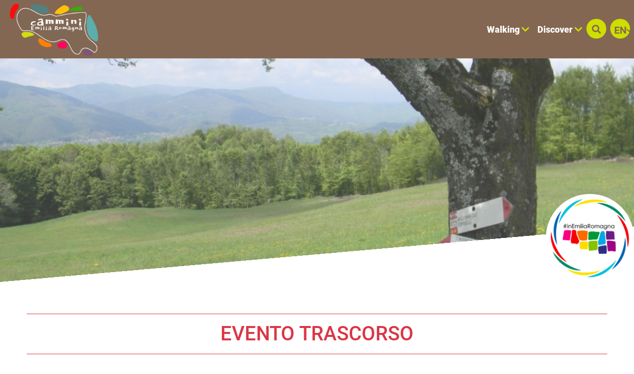

--- FILE ---
content_type: text/html; charset=UTF-8
request_url: https://camminiemiliaromagna.it/en/offerta/eventi/636
body_size: 228028
content:

<!DOCTYPE html>
<html lang="en">
  <head>
    <meta name="viewport" content="initial-scale=1.0, user-scalable=no">
    <meta charset="utf-8">
    <title>La Via degli Dei in 6 giorni - In Gruppo | Appennino Slow | eventi | La Via degli Dei in 6 giorni - In Gruppo | Appennino Slow</title>
    <meta name="keywords" content="degli,giorni,gruppo,appennino,slow,cammino,sulla,dei,,bologna,firenze,un’esperienza,vivere,,perché" />
    <meta name="robots" content="follow" />
    <!--<meta name="robots" content="/robots.txt" />-->
    <meta name="language" content="en" />
    <meta name="description" content="La Via degli Dei in 6 giorni - In Gruppo Appennino Slow 6 giorni in cammino sulla Via degli Dei, da Bologna a Firenze

La Via degli Dei è un’esperienza da vivere, e perché no," />
    <meta name="abstract" content="La Via degli Dei in 6 giorni - In Gruppo Appennino Slow 6 giorni in cammino sulla Via degli Dei, da Bologna a Firenze

La Via degli Dei è un’esperienza da vivere, e perché no," />
    <!--<meta name="author" content="" />-->
    <!--<meta name="google-site-verification" content="" />-->
    
        
          <meta http-equiv="Cache-Control" content="public" />
      <meta http-equiv="Expires" content="Tue, 20 Jan 2026 07:47:58 GMT +1" />
        
            <meta name="update" content="Mon, 19 Jan 2026 07:47:58 GMT +1" />
    
    <link rel="canonical" href="/offerta/eventi/636"/>
                  <link rel="alternate" hreflang="it" href="https://camminiemiliaromagna.it/it/offerta/eventi/636" />
              <link rel="alternate" hreflang="en" href="https://camminiemiliaromagna.it/en/offerta/eventi/636" />
              <link rel="alternate" hreflang="fr" href="https://camminiemiliaromagna.it/fr/offerta/eventi/636" />
              <link rel="alternate" hreflang="de" href="https://camminiemiliaromagna.it/de/offerta/eventi/636" />
              
            
        
           
    <!--google plus schema.org meta-->
    <meta itemprop="name" content="La Via degli Dei in 6 giorni - In Gruppo | Appennino Slow | eventi | La Via degli Dei in 6 giorni - In Gruppo | Appennino Slow">
    <meta itemprop="description" content="La Via degli Dei in 6 giorni - In Gruppo Appennino Slow 6 giorni in cammino sulla Via degli Dei, da Bologna a Firenze

La Via degli Dei è un’esperienza da vivere, e perché no,">
    <meta itemprop="image" content="https://makexp.it//xstore_temp/p,bo,2021,san_benedetto_val_di_sambro,appennino_slow,x,597,archivio_appennino_slow.JPG">
    <!--<meta itemprop="author" content="" />-->
    <meta itemprop="datePublished" content="2017-11-29 16:21:21 CET +0100" />
    <meta itemprop="headline" content="La Via degli Dei in 6 giorni - In Gruppo Appennino Slow 6 giorni in cammino sulla Via degli Dei, da Bologna a Firenze

La Via degli Dei è un’esperienza da vivere, e perché no," />
    <meta itemprop="url" content="https://camminiemiliaromagna.it/en/offerta/eventi/636" />
  
    <!-- Twitter Card data -->
    <meta name="twitter:card" content="summary">
    <!--<meta name="twitter:site" content="@publisher_handle">-->
    <meta name="twitter:title" content="La Via degli Dei in 6 giorni - In Gruppo | Appennino Slow | eventi | La Via degli Dei in 6 giorni - In Gruppo | Appennino Slow">
    <meta name="twitter:description" content="La Via degli Dei in 6 giorni - In Gruppo Appennino Slow 6 giorni in cammino sulla Via degli Dei, da Bologna a Firenze

La Via degli Dei è un’esperienza da vivere, e perché no,">
    <meta name="twitter:site" content="https://camminiemiliaromagna.it/en/offerta/eventi/636">
    <!--<meta name="twitter:creator" content="@author_handle">-->
    <!--Twitter summary card with large image must be at least 280x150px -->
    <meta name="twitter:image:src" content="https://makexp.it//xstore_temp/p,bo,2021,san_benedetto_val_di_sambro,appennino_slow,x,597,archivio_appennino_slow.JPG">
    <meta name="twitter:image" content="https://makexp.it//xstore_temp/p,bo,2021,san_benedetto_val_di_sambro,appennino_slow,x,597,archivio_appennino_slow.JPG">
    
    <!-- Open Graph data G+, Facebook -->
    <meta property="og:title" content="La Via degli Dei in 6 giorni - In Gruppo | Appennino Slow | eventi | La Via degli Dei in 6 giorni - In Gruppo | Appennino Slow" />
    <meta property="og:locale" content="en_EN">
    <meta property="og:type" content="website" />
    <meta property="og:url" content="https://camminiemiliaromagna.it/en/offerta/eventi/636" />
    <meta property="og:image" content="https://makexp.it//xstore_temp/p,bo,2021,san_benedetto_val_di_sambro,appennino_slow,x,597,archivio_appennino_slow.JPG" />
    <meta property="og:description" content="La Via degli Dei in 6 giorni - In Gruppo Appennino Slow 6 giorni in cammino sulla Via degli Dei, da Bologna a Firenze

La Via degli Dei è un’esperienza da vivere, e perché no," />
    <meta property="og:site_name" content="Cammini Emilia-Romagna" />
    
        
   
    <!--<meta property="fb:admins" content="" />-->
    <!-- Google Tag Manager -->
    <!-- Google Tag Manager -->
    <script>(function(w,d,s,l,i){w[l]=w[l]||[];w[l].push({'gtm.start':
      new Date().getTime(),event:'gtm.js'});var f=d.getElementsByTagName(s)[0],
      j=d.createElement(s),dl=l!='dataLayer'?'&l='+l:'';j.async=true;j.src=
      'https://www.googletagmanager.com/gtm.js?id='+i+dl;f.parentNode.insertBefore(j,f);
      })(window,document,'script','dataLayer','GTM-KRRRW56');</script>
<!-- End Google Tag Manager -->


    
        <!-- JQUERY 3.3.1 -->
    <script src="https://ajax.googleapis.com/ajax/libs/jquery/3.3.1/jquery.min.js"></script>
    <link rel="stylesheet" href="https://ajax.googleapis.com/ajax/libs/jqueryui/1.12.1/themes/smoothness/jquery-ui.css">
    <script src="https://ajax.googleapis.com/ajax/libs/jqueryui/1.12.1/jquery-ui.min.js"></script>
    
        
            
     <!-- BOOTSTRAP 4.3.1 -->
    <!-- <link rel="stylesheet" href="https://stackpath.bootstrapcdn.com/bootstrap/4.3.1/css/bootstrap.min.css"
      integrity="sha384-ggOyR0iXCbMQv3Xipma34MD+dH/1fQ784/j6cY/iJTQUOhcWr7x9JvoRxT2MZw1T" crossorigin="anonymous"> -->
    <link rel="stylesheet" href="/lib/css/bootstrap.min.css">
    <script src="https://cdnjs.cloudflare.com/ajax/libs/popper.js/1.14.7/umd/popper.min.js"
      integrity="sha384-UO2eT0CpHqdSJQ6hJty5KVphtPhzWj9WO1clHTMGa3JDZwrnQq4sF86dIHNDz0W1" crossorigin="anonymous"></script>
    <!-- <script src="https://stackpath.bootstrapcdn.com/bootstrap/4.3.1/js/bootstrap.min.js"
      integrity="sha384-JjSmVgyd0p3pXB1rRibZUAYoIIy6OrQ6VrjIEaFf/nJGzIxFDsf4x0xIM+B07jRM" crossorigin="anonymous"></script> -->
      <script src="/lib/js/bootstrap.min.js"></script>

      <!-- FONT AWSOME -->
            
    <!-- FONT AWSOME 5.7.2 -->
    <!-- <link rel="stylesheet" href="https://use.fontawesome.com/releases/v5.7.2/css/all.css"
      integrity="sha384-fnmOCqbTlWIlj8LyTjo7mOUStjsKC4pOpQbqyi7RrhN7udi9RwhKkMHpvLbHG9Sr" crossorigin="anonymous"> -->
      <link rel="stylesheet" href="/lib/css/fontawesome.css"/>
    
    <!--STYLE-->
      <link rel="stylesheet"  href="/lib/css/style.css" />
      
    <!-- JS -->
    <!-- COOKIE CONSENTS PLUGIN -->
    
    <!--<script src="https://unpkg.com/masonry-layout@4/dist/masonry.pkgd.min.js"></script>-->
    
    <link rel="stylesheet" href="/lib/js/colorbox-master/style/colorbox.css">
    <script src="/lib/js/colorbox-master/jquery.colorbox-min.js"></script>
    

        
    <!-- SLICK JS SLIDER -->
    <link rel="stylesheet" type="text/css" href="/lib/js/slick/slick.css" />
    <link rel="stylesheet" type="text/css" href="/lib/js/slick/slick-theme.css" />
    <script src="/lib/js/slick/slick.js" type="text/javascript" charset="utf-8"></script>
    
    <script src="/lib/js/functions.js"></script>
    <!--<script src="/lib/js/erw_hotels.form.js"></script>-->
    <script src="/lib/js/nav.js"></script>
    <script src="/lib/js/jquery.ui.datepicker-it.js"></script>
  </head>

    
<body>
  <!-- Google Tag Manager (noscript) -->
  <noscript><iframe src="https://www.googletagmanager.com/ns.html?id=GTM-KRRRW56"
    height="0" width="0" style="display:none;visibility:hidden"></iframe></noscript>
  <!-- End Google Tag Manager (noscript) -->
  <div class="page-wrp position-relative">

  
<div class="nav-jumbotron site-nav position-fixed container-fluid overlay-black-4 ovrf-y-auto top-0 w-100 p-0">
  
  <div class="nav-sidebar col-12  d-block d-md-none h-100 STbg-white position-absolute  p-0 ovrf-y-auto">
    
    <nav class="main-nav h-100 position-relative">
      
      <div class="nav-pre position-relative bg-white p-3  d-flex align-items-center">
        
        <a title="search" href="#" role="button" rel="nofollow,noindex"
          data-toggle="modal" data-target="#site_search_modal"
          class=" d-inline-block text-center header-squared-btn cer-bg-black text-white b-rad-50p py-2 no-underline no-outline"
        >
          <span class="fas fa-search color-inh" >
        </a>
        
        <div class="lang-dropdown dropdown STdropleft d-inline-block ml-3 ">
             
                    <a class="d-inline-block text-center txt-18  font-titles font-w-700 cer-bg-black text-white
            b-rad-50p py-2 no-underline no-outline dropdown-toggle dropdown-toggle-nocaret header-squared-btn " 
            
            title="switch to english"
                        href=""
            role="button"
            rel="alternate"
            data-toggle="dropdown"
            aria-haspopup="true"
            aria-expanded="false"
          >        
            <span class="position-relative font-inh color-inh fontw-inh txt-inh">EN</span>     
            <i class="fas fa-chevron-down color-inh position-relative ntop-2 nleft-2 txt-14"></i>
          </a>
              
                      <div class="dropdown-menu dropdown-menu-right mmw-auto position-absolute bdw-2">
                                                                  <a class="dropdown-item no-underline no-outline btn btn-sm lang-switch px-3 font-weight-bold txt-16"
                    rel="alternate"
                                        href="/it/offerta/eventi/636"
                    title="switch to italian"
                    >
                    IT

                  </a>
                                                                                                                  <a class="dropdown-item no-underline no-outline btn btn-sm lang-switch px-3 font-weight-bold txt-16"
                    rel="alternate"
                                        href="/fr/offerta/eventi/636"
                    title="switch to french"
                    >
                    FR

                  </a>
                                                                                    <a class="dropdown-item no-underline no-outline btn btn-sm lang-switch px-3 font-weight-bold txt-16"
                    rel="alternate"
                                        href="/de/offerta/eventi/636"
                    title="switch to german"
                    >
                    DE

                  </a>
                                            </div><!--dropdown menu -->
                  </div><!-- dropdown -->
        
      </div>
      
      
<ul class="nav navbar-nav px-3 bg-white">
      
          <li class="menu-item menu-item-small">
          
                
                
                    
            <div class="nav-item  STborder-bottom nav-item-small">
              
              <a
                data-menu-parent=""
                data-menu-children="0-0"
                data-menu-id=""
                data-menu-color=""
          
                data-toggle="collapse"
                data-target="
                  .submenu.collapse.show[data-menu-parent=''],
                  .submenu_0-0,
                  .submenu.collapse.show[data-menu-id^='0-0_']
                "
                
                class="
                  submenu_opener
                  submenu-opener-small
                  nav-link
                                    d-flex align-items-center txt-inh color-inh w-100 h-100 no-outline no-underline p-3"
                  
                title="W Walking"
                
                role="button"
                rel="nofollow,noindex"
                href="#">
                <span class="w-100 color-inh font-titles font-w-700 txt-24">WALKING</span>
                <i class="fas fa-chevron-right caret caret-right txt-18 color-inh"></i>
                
              </a><!--nav-link + flex-->
            </div><!-- nav-item-->
          
                
          
              <ul
          data-menu-parent=""
          data-menu-children=""
          data-menu-id="0-0"
          data-menu-color=""
          
          class="
            
            collapse
            submenu-small
            submenu
            submenu_0-0                        
            overlay-black-10            nav navbar-nav
            pl-4
          "
          style=""
        >
            
          
        
          <li class="menu-item menu-item-small">
          
                
                
                    
            <div class="nav-item  STborder-bottom nav-item-small">
              <a
                class="nav-link d-inline-flex align-items-center txt-inh color-inh  h-100 w-100 no-outline no-underline p-3   "
                title="Open Abbot&#039;s Way"
                target=""
                rel="external"
                href="/en/cammino/1-via_degli_abati">
                <span class="w-100 color-inh font-titles font-w-700 txt-24">ABBOT'S WAY</span>
                <i class="fas fa-link txt-18 color-inh"></i>
              </a><!-- nav-link + flex -->
            </div><!-- nav-item -->
          
                
          
          
      
    
            
          </li><!-- menu-item-->
        
    
    
      
          <li class="menu-item menu-item-small">
          
                
                
                    
            <div class="nav-item  STborder-bottom nav-item-small">
              <a
                class="nav-link d-inline-flex align-items-center txt-inh color-inh  h-100 w-100 no-outline no-underline p-3   "
                title="Open Francigena Way"
                target=""
                rel="external"
                href="/en/cammino/2-via_francigena">
                <span class="w-100 color-inh font-titles font-w-700 txt-24">FRANCIGENA WAY</span>
                <i class="fas fa-link txt-18 color-inh"></i>
              </a><!-- nav-link + flex -->
            </div><!-- nav-item -->
          
                
          
          
      
    
            
          </li><!-- menu-item-->
        
    
    
      
          <li class="menu-item menu-item-small">
          
                
                
                    
            <div class="nav-item  STborder-bottom nav-item-small">
              <a
                class="nav-link d-inline-flex align-items-center txt-inh color-inh  h-100 w-100 no-outline no-underline p-3   "
                title="Open Linari Way"
                target=""
                rel="external"
                href="/en/cammino/3-via_di_linari">
                <span class="w-100 color-inh font-titles font-w-700 txt-24">LINARI WAY</span>
                <i class="fas fa-link txt-18 color-inh"></i>
              </a><!-- nav-link + flex -->
            </div><!-- nav-item -->
          
                
          
          
      
    
            
          </li><!-- menu-item-->
        
    
    
      
          <li class="menu-item menu-item-small">
          
                
                
                    
            <div class="nav-item  STborder-bottom nav-item-small">
              <a
                class="nav-link d-inline-flex align-items-center txt-inh color-inh  h-100 w-100 no-outline no-underline p-3   "
                title="Open Sentiero dei Ducati"
                target=""
                rel="external"
                href="/en/cammino/21-sentiero-dei-ducati">
                <span class="w-100 color-inh font-titles font-w-700 txt-24">SENTIERO DEI DUCATI</span>
                <i class="fas fa-link txt-18 color-inh"></i>
              </a><!-- nav-link + flex -->
            </div><!-- nav-item -->
          
                
          
          
      
    
            
          </li><!-- menu-item-->
        
    
    
      
          <li class="menu-item menu-item-small">
          
                
                
                    
            <div class="nav-item  STborder-bottom nav-item-small">
              <a
                class="nav-link d-inline-flex align-items-center txt-inh color-inh  h-100 w-100 no-outline no-underline p-3   "
                title="Open Matilde&#039;s Way of the Holy Face"
                target=""
                rel="external"
                href="/en/cammino/4-via_matildica_del_volto_santo">
                <span class="w-100 color-inh font-titles font-w-700 txt-24">MATILDE'S WAY OF THE HOLY FACE</span>
                <i class="fas fa-link txt-18 color-inh"></i>
              </a><!-- nav-link + flex -->
            </div><!-- nav-item -->
          
                
          
          
      
    
            
          </li><!-- menu-item-->
        
    
    
      
          <li class="menu-item menu-item-small">
          
                
                
                    
            <div class="nav-item  STborder-bottom nav-item-small">
              <a
                class="nav-link d-inline-flex align-items-center txt-inh color-inh  h-100 w-100 no-outline no-underline p-3   "
                title="Open ROMEA GERMANICA IMPERIALE WAY"
                target=""
                rel="external"
                href="/en/cammino/19-via_romea_germanica_imperiale">
                <span class="w-100 color-inh font-titles font-w-700 txt-24">ROMEA GERMANICA IMPERIALE WAY</span>
                <i class="fas fa-link txt-18 color-inh"></i>
              </a><!-- nav-link + flex -->
            </div><!-- nav-item -->
          
                
          
          
      
    
            
          </li><!-- menu-item-->
        
    
    
      
          <li class="menu-item menu-item-small">
          
                
                
                    
            <div class="nav-item  STborder-bottom nav-item-small">
              <a
                class="nav-link d-inline-flex align-items-center txt-inh color-inh  h-100 w-100 no-outline no-underline p-3   "
                title="Open The Romea Nonantolana Way"
                target=""
                rel="external"
                href="/en/cammino/5-via_romea_nonantolana">
                <span class="w-100 color-inh font-titles font-w-700 txt-24">THE ROMEA NONANTOLANA WAY</span>
                <i class="fas fa-link txt-18 color-inh"></i>
              </a><!-- nav-link + flex -->
            </div><!-- nav-item -->
          
                
          
          
      
    
            
          </li><!-- menu-item-->
        
    
    
      
          <li class="menu-item menu-item-small">
          
                
                
                    
            <div class="nav-item  STborder-bottom nav-item-small">
              <a
                class="nav-link d-inline-flex align-items-center txt-inh color-inh  h-100 w-100 no-outline no-underline p-3   "
                title="Open Romea Strada Longobarda Nonantola Way"
                target=""
                rel="external"
                href="/en/cammino/6-via_romea_strata_longobarda">
                <span class="w-100 color-inh font-titles font-w-700 txt-24">ROMEA STRADA LONGOBARDA NONANTOLA WAY</span>
                <i class="fas fa-link txt-18 color-inh"></i>
              </a><!-- nav-link + flex -->
            </div><!-- nav-item -->
          
                
          
          
      
    
            
          </li><!-- menu-item-->
        
    
    
      
          <li class="menu-item menu-item-small">
          
                
                
                    
            <div class="nav-item  STborder-bottom nav-item-small">
              <a
                class="nav-link d-inline-flex align-items-center txt-inh color-inh  h-100 w-100 no-outline no-underline p-3   "
                title="Open Piccola Cassia Way"
                target=""
                rel="external"
                href="/en/cammino/7-piccola_cassia">
                <span class="w-100 color-inh font-titles font-w-700 txt-24">PICCOLA CASSIA WAY</span>
                <i class="fas fa-link txt-18 color-inh"></i>
              </a><!-- nav-link + flex -->
            </div><!-- nav-item -->
          
                
          
          
      
    
            
          </li><!-- menu-item-->
        
    
    
      
          <li class="menu-item menu-item-small">
          
                
                
                    
            <div class="nav-item  STborder-bottom nav-item-small">
              <a
                class="nav-link d-inline-flex align-items-center txt-inh color-inh  h-100 w-100 no-outline no-underline p-3   "
                title="Open Wool and Silk Road"
                target=""
                rel="external"
                href="/en/cammino/16-via_della_lana_e_della_seta">
                <span class="w-100 color-inh font-titles font-w-700 txt-24">WOOL AND SILK ROAD</span>
                <i class="fas fa-link txt-18 color-inh"></i>
              </a><!-- nav-link + flex -->
            </div><!-- nav-item -->
          
                
          
          
      
    
            
          </li><!-- menu-item-->
        
    
    
      
          <li class="menu-item menu-item-small">
          
                
                
                    
            <div class="nav-item  STborder-bottom nav-item-small">
              <a
                class="nav-link d-inline-flex align-items-center txt-inh color-inh  h-100 w-100 no-outline no-underline p-3   "
                title="Open Way of Gods"
                target=""
                rel="external"
                href="/en/cammino/8-via_degli_dei">
                <span class="w-100 color-inh font-titles font-w-700 txt-24">WAY OF GODS</span>
                <i class="fas fa-link txt-18 color-inh"></i>
              </a><!-- nav-link + flex -->
            </div><!-- nav-item -->
          
                
          
          
      
    
            
          </li><!-- menu-item-->
        
    
    
      
          <li class="menu-item menu-item-small">
          
                
                
                    
            <div class="nav-item  STborder-bottom nav-item-small">
              <a
                class="nav-link d-inline-flex align-items-center txt-inh color-inh  h-100 w-100 no-outline no-underline p-3   "
                title="open Mater Dei Way"
                target=""
                rel="external"
                href="/en/cammino/20-mater-dei">
                <span class="w-100 color-inh font-titles font-w-700 txt-24">MATER DEI WAY</span>
                <i class="fas fa-link txt-18 color-inh"></i>
              </a><!-- nav-link + flex -->
            </div><!-- nav-item -->
          
                
          
          
      
    
            
          </li><!-- menu-item-->
        
    
    
      
          <li class="menu-item menu-item-small">
          
                
                
                    
            <div class="nav-item  STborder-bottom nav-item-small">
              <a
                class="nav-link d-inline-flex align-items-center txt-inh color-inh  h-100 w-100 no-outline no-underline p-3   "
                title="Open St. Anthony Way"
                target=""
                rel="external"
                href="/en/cammino/9-cammino_s_antonio">
                <span class="w-100 color-inh font-titles font-w-700 txt-24">ST. ANTHONY WAY</span>
                <i class="fas fa-link txt-18 color-inh"></i>
              </a><!-- nav-link + flex -->
            </div><!-- nav-item -->
          
                
          
          
      
    
            
          </li><!-- menu-item-->
        
    
    
      
          <li class="menu-item menu-item-small">
          
                
                
                    
            <div class="nav-item  STborder-bottom nav-item-small">
              <a
                class="nav-link d-inline-flex align-items-center txt-inh color-inh  h-100 w-100 no-outline no-underline p-3   "
                title="Open Romea Germanica Way"
                target=""
                rel="external"
                href="/en/cammino/10-via_romea_germanica">
                <span class="w-100 color-inh font-titles font-w-700 txt-24">ROMEA GERMANICA WAY</span>
                <i class="fas fa-link txt-18 color-inh"></i>
              </a><!-- nav-link + flex -->
            </div><!-- nav-item -->
          
                
          
          
      
    
            
          </li><!-- menu-item-->
        
    
    
      
          <li class="menu-item menu-item-small">
          
                
                
                    
            <div class="nav-item  STborder-bottom nav-item-small">
              <a
                class="nav-link d-inline-flex align-items-center txt-inh color-inh  h-100 w-100 no-outline no-underline p-3   "
                title="Open Viae Misericordiae"
                target=""
                rel="external"
                href="/en/cammino/17-viae_misericordiae">
                <span class="w-100 color-inh font-titles font-w-700 txt-24">VIAE MISERICORDIAE</span>
                <i class="fas fa-link txt-18 color-inh"></i>
              </a><!-- nav-link + flex -->
            </div><!-- nav-item -->
          
                
          
          
      
    
            
          </li><!-- menu-item-->
        
    
    
      
          <li class="menu-item menu-item-small">
          
                
                
                    
            <div class="nav-item  STborder-bottom nav-item-small">
              <a
                class="nav-link d-inline-flex align-items-center txt-inh color-inh  h-100 w-100 no-outline no-underline p-3   "
                title="Open Dante&#039;s Way"
                target=""
                rel="external"
                href="/en/cammino/11-cammino_di_dante">
                <span class="w-100 color-inh font-titles font-w-700 txt-24">DANTE'S WAY</span>
                <i class="fas fa-link txt-18 color-inh"></i>
              </a><!-- nav-link + flex -->
            </div><!-- nav-item -->
          
                
          
          
      
    
            
          </li><!-- menu-item-->
        
    
    
      
          <li class="menu-item menu-item-small">
          
                
                
                    
            <div class="nav-item  STborder-bottom nav-item-small">
              <a
                class="nav-link d-inline-flex align-items-center txt-inh color-inh  h-100 w-100 no-outline no-underline p-3   "
                title="Open Assisi Way"
                target=""
                rel="external"
                href="/en/cammino/12-cammino_di_assisi">
                <span class="w-100 color-inh font-titles font-w-700 txt-24">ASSISI WAY</span>
                <i class="fas fa-link txt-18 color-inh"></i>
              </a><!-- nav-link + flex -->
            </div><!-- nav-item -->
          
                
          
          
      
    
            
          </li><!-- menu-item-->
        
    
    
      
          <li class="menu-item menu-item-small">
          
                
                
                    
            <div class="nav-item  STborder-bottom nav-item-small">
              <a
                class="nav-link d-inline-flex align-items-center txt-inh color-inh  h-100 w-100 no-outline no-underline p-3   "
                title="Open St. Vicinius&#039; Way"
                target=""
                rel="external"
                href="/en/cammino/13-cammino_di_s_vicinio">
                <span class="w-100 color-inh font-titles font-w-700 txt-24">ST. VICINIUS' WAY</span>
                <i class="fas fa-link txt-18 color-inh"></i>
              </a><!-- nav-link + flex -->
            </div><!-- nav-item -->
          
                
          
          
      
    
            
          </li><!-- menu-item-->
        
    
    
      
          <li class="menu-item menu-item-small">
          
                
                
                    
            <div class="nav-item  STborder-bottom nav-item-small">
              <a
                class="nav-link d-inline-flex align-items-center txt-inh color-inh  h-100 w-100 no-outline no-underline p-3   "
                title="Open St. Francis Way  from Rimini to La Verna"
                target=""
                rel="external"
                href="/en/cammino/14-cammino_s_francesco_rimini_laverna">
                <span class="w-100 color-inh font-titles font-w-700 txt-24">ST. FRANCIS WAY  FROM RIMINI TO LA VERNA</span>
                <i class="fas fa-link txt-18 color-inh"></i>
              </a><!-- nav-link + flex -->
            </div><!-- nav-item -->
          
                
          
          
      
    
            
          </li><!-- menu-item-->
        
    
    
      
          <li class="menu-item menu-item-small">
          
                
                
                    
            <div class="nav-item  STborder-bottom nav-item-small">
              <a
                class="nav-link d-inline-flex align-items-center txt-inh color-inh  h-100 w-100 no-outline no-underline p-3   "
                title="Open Alta Via Trail of the Parks"
                target=""
                rel="external"
                href="/en/cammino/15-alta_via_dei_parchi">
                <span class="w-100 color-inh font-titles font-w-700 txt-24">ALTA VIA TRAIL OF THE PARKS</span>
                <i class="fas fa-link txt-18 color-inh"></i>
              </a><!-- nav-link + flex -->
            </div><!-- nav-item -->
          
                
          
          
      
    
            
          </li><!-- menu-item-->
        
    
    
      
          <li class="menu-item menu-item-small">
          
                
                
                    
            <div class="nav-item  STborder-bottom nav-item-small">
              <a
                class="nav-link d-inline-flex align-items-center txt-inh color-inh  h-100 w-100 no-outline no-underline p-3   "
                title="Vandelli Way"
                target=""
                rel="external"
                href="/en/cammino/23-via-vandelli">
                <span class="w-100 color-inh font-titles font-w-700 txt-24">VANDELLI WAY</span>
                <i class="fas fa-link txt-18 color-inh"></i>
              </a><!-- nav-link + flex -->
            </div><!-- nav-item -->
          
                
          
          
      
    
            
          </li><!-- menu-item-->
        
    
    
    
    
              </ul><!-- submenu end-->
            
          </li><!-- menu-item-->
        
    
    
      
          <li class="menu-item menu-item-small">
          
                
                
                    
            <div class="nav-item  STborder-bottom nav-item-small">
              
              <a
                data-menu-parent=""
                data-menu-children="0-1"
                data-menu-id=""
                data-menu-color=""
          
                data-toggle="collapse"
                data-target="
                  .submenu.collapse.show[data-menu-parent=''],
                  .submenu_0-1,
                  .submenu.collapse.show[data-menu-id^='0-1_']
                "
                
                class="
                  submenu_opener
                  submenu-opener-small
                  nav-link
                                    d-flex align-items-center txt-inh color-inh w-100 h-100 no-outline no-underline p-3"
                  
                title="D Discover"
                
                role="button"
                rel="nofollow,noindex"
                href="#">
                <span class="w-100 color-inh font-titles font-w-700 txt-24">DISCOVER</span>
                <i class="fas fa-chevron-right caret caret-right txt-18 color-inh"></i>
                
              </a><!--nav-link + flex-->
            </div><!-- nav-item-->
          
                
          
              <ul
          data-menu-parent=""
          data-menu-children=""
          data-menu-id="0-1"
          data-menu-color=""
          
          class="
            
            collapse
            submenu-small
            submenu
            submenu_0-1                        
            overlay-black-10            nav navbar-nav
            pl-4
          "
          style=""
        >
            
          
        
          <li class="menu-item menu-item-small">
          
                
                
                    
            <div class="nav-item  STborder-bottom nav-item-small">
              <a
                class="nav-link d-inline-flex align-items-center txt-inh color-inh  h-100 w-100 no-outline no-underline p-3   "
                title="Go to Blog"
                target=""
                rel="external"
                href="/en/blog/">
                <span class="w-100 color-inh font-titles font-w-700 txt-24">LITTLE STORIES FROM THE PATHS</span>
                <i class="fas fa-link txt-18 color-inh"></i>
              </a><!-- nav-link + flex -->
            </div><!-- nav-item -->
          
                
          
          
      
    
            
          </li><!-- menu-item-->
        
    
    
      
          <li class="menu-item menu-item-small">
          
                
                
                    
            <div class="nav-item  STborder-bottom nav-item-small">
              <a
                class="nav-link d-inline-flex align-items-center txt-inh color-inh  h-100 w-100 no-outline no-underline p-3   "
                title="Go to Video"
                target=""
                rel="external"
                href="/en/video/">
                <span class="w-100 color-inh font-titles font-w-700 txt-24">VIDEO OF PATHS</span>
                <i class="fas fa-link txt-18 color-inh"></i>
              </a><!-- nav-link + flex -->
            </div><!-- nav-item -->
          
                
          
          
      
    
            
          </li><!-- menu-item-->
        
    
    
      
          <li class="menu-item menu-item-small">
          
                
                
                    
            <div class="nav-item  STborder-bottom nav-item-small">
              <a
                class="nav-link d-inline-flex align-items-center txt-inh color-inh  h-100 w-100 no-outline no-underline p-3   "
                title="Go to Holy figures"
                target=""
                rel=""
                href="/en/32-holy-figures">
                <span class="w-100 color-inh font-titles font-w-700 txt-24">HOLY FIGURES</span>
                <i class="fas fa-link txt-18 color-inh"></i>
              </a><!-- nav-link + flex -->
            </div><!-- nav-item -->
          
                
          
          
      
    
            
          </li><!-- menu-item-->
        
    
    
      
          <li class="menu-item menu-item-small">
          
                
                
                    
            <div class="nav-item  STborder-bottom nav-item-small">
              <a
                class="nav-link d-inline-flex align-items-center txt-inh color-inh  h-100 w-100 no-outline no-underline p-3   "
                title="Go to Nature Parks in Emilia-Romagna"
                target=""
                rel=""
                href="/en/33-parchi-natura-in-emilia-romagna">
                <span class="w-100 color-inh font-titles font-w-700 txt-24">NATURE PARKS IN EMILIA-ROMAGNA</span>
                <i class="fas fa-link txt-18 color-inh"></i>
              </a><!-- nav-link + flex -->
            </div><!-- nav-item -->
          
                
          
          
      
    
            
          </li><!-- menu-item-->
        
    
    
      
          <li class="menu-item menu-item-small">
          
                
                
                    
            <div class="nav-item  STborder-bottom nav-item-small">
              <a
                class="nav-link d-inline-flex align-items-center txt-inh color-inh  h-100 w-100 no-outline no-underline p-3   "
                title="Go to Events and Experiences"
                target=""
                rel="external"
                href="/en/offerte/">
                <span class="w-100 color-inh font-titles font-w-700 txt-24">EVENTS AND EXPERIENCES</span>
                <i class="fas fa-link txt-18 color-inh"></i>
              </a><!-- nav-link + flex -->
            </div><!-- nav-item -->
          
                
          
          
      
    
            
          </li><!-- menu-item-->
        
    
    
      
          <li class="menu-item menu-item-small">
          
                
                
                    
            <div class="nav-item  STborder-bottom nav-item-small">
              <a
                class="nav-link d-inline-flex align-items-center txt-inh color-inh  h-100 w-100 no-outline no-underline p-3   "
                title="Go to Other offers"
                target=""
                rel="external"
                href="/en/offerte_trk/">
                <span class="w-100 color-inh font-titles font-w-700 txt-24">OTHER OFFERS ALONG THE PATHS</span>
                <i class="fas fa-link txt-18 color-inh"></i>
              </a><!-- nav-link + flex -->
            </div><!-- nav-item -->
          
                
          
          
      
    
            
          </li><!-- menu-item-->
        
    
    
      
          <li class="menu-item menu-item-small">
          
                
                
                    
            <div class="nav-item  STborder-bottom nav-item-small">
              <a
                class="nav-link d-inline-flex align-items-center txt-inh color-inh  h-100 w-100 no-outline no-underline p-3   "
                title="Go To Pilgrim&#039;s Bag"
                target=""
                rel=""
                href="/en/35-pilgrims-bag">
                <span class="w-100 color-inh font-titles font-w-700 txt-24">PILGRIM'S BAG</span>
                <i class="fas fa-link txt-18 color-inh"></i>
              </a><!-- nav-link + flex -->
            </div><!-- nav-item -->
          
                
          
          
      
    
            
          </li><!-- menu-item-->
        
    
    
      
          <li class="menu-item menu-item-small">
          
                
                
                    
            <div class="nav-item  STborder-bottom nav-item-small">
              <a
                class="nav-link d-inline-flex align-items-center txt-inh color-inh  h-100 w-100 no-outline no-underline p-3   "
                title="Tour operators"
                target=""
                rel=""
                href="/en/38-tour-operators">
                <span class="w-100 color-inh font-titles font-w-700 txt-24">TOUR OPERATORS</span>
                <i class="fas fa-link txt-18 color-inh"></i>
              </a><!-- nav-link + flex -->
            </div><!-- nav-item -->
          
                
          
          
      
    
            
          </li><!-- menu-item-->
        
    
    
    
    
              </ul><!-- submenu end-->
            
          </li><!-- menu-item-->
        
    
    
  </ul>    </nav><!-- nav small -->
    
  </div><!-- wrapper nav sidebar small nav -->
  
  <div class="nav-big col-12 d-none d-md-block left-0 top-0 h-100 w-100 position-absolute p-0 STovrf-y-auto ">
    
    <nav class="side-nav h-100 ">
      
      
<div class="row no-gutters h-100 w-100 position-absolute">
  <div class="col-12 STcol-sm-7 bg-white  STcol-md-8 STcol-lg-9 STcol-xl-9 STorder-1 ">
      
          
              <div
          data-menu-parent = ""
          data-menu-children=""
          data-menu-id="0-0"
          data-menu-color=""

          class="
            collapse
            submenu
            submenu_0-0            
            big-nav
            nav-pane
            ovrf-y-auto
                        bg-white            h-100 w-100  p-3 position-absolute w-100 h-100 top-0 left-0"
            style=""
          >
            
                  <div class="my-3"></div><!-- top spacer -->
              
                
                
          
          <div class="row nav-subpane page-content mx-auto">
                
        
        
                
                  
                
              
        
      
          
            
              
                
                
                
        
        
         
          <div class=" col-6 menu-item px-1 ">
                
                    
                      
            
                          <div class="nav-item  border border-dark h-100">
                <a
                  class="nav-link d-inline-flex align-items-center txt-inh color-inh  h-100 w-100 no-outline no-underline   "
                  title="Open Abbot&#039;s Way"
                  target=""
                  rel="external"
                  href="/en/cammino/1-via_degli_abati">
                  <span class="w-100 txt-inh font-titles font-w-700 txt-24 lnh-1">ABBOT'S WAY</span>
                  <i class="fas fa-link txt-18 pl-3 "></i>
                </a><!-- nav-link + flex -->
              </div><!-- nav-item -->
                      
          
          
                  
         
          </div><!-- menu-item-->
                
              
        
          
    
      
            
      
      
      
   
          
            
              
                
                
                
        
        
         
          <div class=" col-6 menu-item px-1 ">
                
                    
                      
            
                          <div class="nav-item  border border-dark h-100">
                <a
                  class="nav-link d-inline-flex align-items-center txt-inh color-inh  h-100 w-100 no-outline no-underline   "
                  title="Open Francigena Way"
                  target=""
                  rel="external"
                  href="/en/cammino/2-via_francigena">
                  <span class="w-100 txt-inh font-titles font-w-700 txt-24 lnh-1">FRANCIGENA WAY</span>
                  <i class="fas fa-link txt-18 pl-3 "></i>
                </a><!-- nav-link + flex -->
              </div><!-- nav-item -->
                      
          
          
                  
         
          </div><!-- menu-item-->
                
              
        
          
    
      
            
      
      
      
   
          
            
              
                
                
                
        
        
         
          <div class=" col-6 menu-item px-1 ">
                
                    
                      
            
                          <div class="nav-item  border border-dark h-100">
                <a
                  class="nav-link d-inline-flex align-items-center txt-inh color-inh  h-100 w-100 no-outline no-underline   "
                  title="Open Linari Way"
                  target=""
                  rel="external"
                  href="/en/cammino/3-via_di_linari">
                  <span class="w-100 txt-inh font-titles font-w-700 txt-24 lnh-1">LINARI WAY</span>
                  <i class="fas fa-link txt-18 pl-3 "></i>
                </a><!-- nav-link + flex -->
              </div><!-- nav-item -->
                      
          
          
                  
         
          </div><!-- menu-item-->
                
              
        
          
    
      
            
      
      
      
   
          
            
              
                
                
                
        
        
         
          <div class=" col-6 menu-item px-1 ">
                
                    
                      
            
                          <div class="nav-item  border border-dark h-100">
                <a
                  class="nav-link d-inline-flex align-items-center txt-inh color-inh  h-100 w-100 no-outline no-underline   "
                  title="Open Sentiero dei Ducati"
                  target=""
                  rel="external"
                  href="/en/cammino/21-sentiero-dei-ducati">
                  <span class="w-100 txt-inh font-titles font-w-700 txt-24 lnh-1">SENTIERO DEI DUCATI</span>
                  <i class="fas fa-link txt-18 pl-3 "></i>
                </a><!-- nav-link + flex -->
              </div><!-- nav-item -->
                      
          
          
                  
         
          </div><!-- menu-item-->
                
              
        
          
    
      
            
      
      
      
   
          
            
              
                
                
                
        
        
         
          <div class=" col-6 menu-item px-1 ">
                
                    
                      
            
                          <div class="nav-item  border border-dark h-100">
                <a
                  class="nav-link d-inline-flex align-items-center txt-inh color-inh  h-100 w-100 no-outline no-underline   "
                  title="Open Matilde&#039;s Way of the Holy Face"
                  target=""
                  rel="external"
                  href="/en/cammino/4-via_matildica_del_volto_santo">
                  <span class="w-100 txt-inh font-titles font-w-700 txt-24 lnh-1">MATILDE'S WAY OF THE HOLY FACE</span>
                  <i class="fas fa-link txt-18 pl-3 "></i>
                </a><!-- nav-link + flex -->
              </div><!-- nav-item -->
                      
          
          
                  
         
          </div><!-- menu-item-->
                
              
        
          
    
      
            
      
      
      
   
          
            
              
                
                
                
        
        
         
          <div class=" col-6 menu-item px-1 ">
                
                    
                      
            
                          <div class="nav-item  border border-dark h-100">
                <a
                  class="nav-link d-inline-flex align-items-center txt-inh color-inh  h-100 w-100 no-outline no-underline   "
                  title="Open ROMEA GERMANICA IMPERIALE WAY"
                  target=""
                  rel="external"
                  href="/en/cammino/19-via_romea_germanica_imperiale">
                  <span class="w-100 txt-inh font-titles font-w-700 txt-24 lnh-1">ROMEA GERMANICA IMPERIALE WAY</span>
                  <i class="fas fa-link txt-18 pl-3 "></i>
                </a><!-- nav-link + flex -->
              </div><!-- nav-item -->
                      
          
          
                  
         
          </div><!-- menu-item-->
                
              
        
          
    
      
            
      
      
      
   
          
            
              
                
                
                
        
        
         
          <div class=" col-6 menu-item px-1 ">
                
                    
                      
            
                          <div class="nav-item  border border-dark h-100">
                <a
                  class="nav-link d-inline-flex align-items-center txt-inh color-inh  h-100 w-100 no-outline no-underline   "
                  title="Open The Romea Nonantolana Way"
                  target=""
                  rel="external"
                  href="/en/cammino/5-via_romea_nonantolana">
                  <span class="w-100 txt-inh font-titles font-w-700 txt-24 lnh-1">THE ROMEA NONANTOLANA WAY</span>
                  <i class="fas fa-link txt-18 pl-3 "></i>
                </a><!-- nav-link + flex -->
              </div><!-- nav-item -->
                      
          
          
                  
         
          </div><!-- menu-item-->
                
              
        
          
    
      
            
      
      
      
   
          
            
              
                
                
                
        
        
         
          <div class=" col-6 menu-item px-1 ">
                
                    
                      
            
                          <div class="nav-item  border border-dark h-100">
                <a
                  class="nav-link d-inline-flex align-items-center txt-inh color-inh  h-100 w-100 no-outline no-underline   "
                  title="Open Romea Strada Longobarda Nonantola Way"
                  target=""
                  rel="external"
                  href="/en/cammino/6-via_romea_strata_longobarda">
                  <span class="w-100 txt-inh font-titles font-w-700 txt-24 lnh-1">ROMEA STRADA LONGOBARDA NONANTOLA WAY</span>
                  <i class="fas fa-link txt-18 pl-3 "></i>
                </a><!-- nav-link + flex -->
              </div><!-- nav-item -->
                      
          
          
                  
         
          </div><!-- menu-item-->
                
              
        
          
    
      
            
      
      
      
   
          
            
              
                
                
                
        
        
         
          <div class=" col-6 menu-item px-1 ">
                
                    
                      
            
                          <div class="nav-item  border border-dark h-100">
                <a
                  class="nav-link d-inline-flex align-items-center txt-inh color-inh  h-100 w-100 no-outline no-underline   "
                  title="Open Piccola Cassia Way"
                  target=""
                  rel="external"
                  href="/en/cammino/7-piccola_cassia">
                  <span class="w-100 txt-inh font-titles font-w-700 txt-24 lnh-1">PICCOLA CASSIA WAY</span>
                  <i class="fas fa-link txt-18 pl-3 "></i>
                </a><!-- nav-link + flex -->
              </div><!-- nav-item -->
                      
          
          
                  
         
          </div><!-- menu-item-->
                
              
        
          
    
      
            
      
      
      
   
          
            
              
                
                
                
        
        
         
          <div class=" col-6 menu-item px-1 ">
                
                    
                      
            
                          <div class="nav-item  border border-dark h-100">
                <a
                  class="nav-link d-inline-flex align-items-center txt-inh color-inh  h-100 w-100 no-outline no-underline   "
                  title="Open Wool and Silk Road"
                  target=""
                  rel="external"
                  href="/en/cammino/16-via_della_lana_e_della_seta">
                  <span class="w-100 txt-inh font-titles font-w-700 txt-24 lnh-1">WOOL AND SILK ROAD</span>
                  <i class="fas fa-link txt-18 pl-3 "></i>
                </a><!-- nav-link + flex -->
              </div><!-- nav-item -->
                      
          
          
                  
         
          </div><!-- menu-item-->
                
              
        
          
    
      
            
      
      
      
   
          
            
              
                
                
                
        
        
         
          <div class=" col-6 menu-item px-1 ">
                
                    
                      
            
                          <div class="nav-item  border border-dark h-100">
                <a
                  class="nav-link d-inline-flex align-items-center txt-inh color-inh  h-100 w-100 no-outline no-underline   "
                  title="Open Way of Gods"
                  target=""
                  rel="external"
                  href="/en/cammino/8-via_degli_dei">
                  <span class="w-100 txt-inh font-titles font-w-700 txt-24 lnh-1">WAY OF GODS</span>
                  <i class="fas fa-link txt-18 pl-3 "></i>
                </a><!-- nav-link + flex -->
              </div><!-- nav-item -->
                      
          
          
                  
         
          </div><!-- menu-item-->
                
              
        
          
    
      
            
      
      
      
   
          
            
              
                
                
                
        
        
         
          <div class=" col-6 menu-item px-1 ">
                
                    
                      
            
                          <div class="nav-item  border border-dark h-100">
                <a
                  class="nav-link d-inline-flex align-items-center txt-inh color-inh  h-100 w-100 no-outline no-underline   "
                  title="open Mater Dei Way"
                  target=""
                  rel="external"
                  href="/en/cammino/20-mater-dei">
                  <span class="w-100 txt-inh font-titles font-w-700 txt-24 lnh-1">MATER DEI WAY</span>
                  <i class="fas fa-link txt-18 pl-3 "></i>
                </a><!-- nav-link + flex -->
              </div><!-- nav-item -->
                      
          
          
                  
         
          </div><!-- menu-item-->
                
              
        
          
    
      
            
      
      
      
   
          
            
              
                
                
                
        
        
         
          <div class=" col-6 menu-item px-1 ">
                
                    
                      
            
                          <div class="nav-item  border border-dark h-100">
                <a
                  class="nav-link d-inline-flex align-items-center txt-inh color-inh  h-100 w-100 no-outline no-underline   "
                  title="Open St. Anthony Way"
                  target=""
                  rel="external"
                  href="/en/cammino/9-cammino_s_antonio">
                  <span class="w-100 txt-inh font-titles font-w-700 txt-24 lnh-1">ST. ANTHONY WAY</span>
                  <i class="fas fa-link txt-18 pl-3 "></i>
                </a><!-- nav-link + flex -->
              </div><!-- nav-item -->
                      
          
          
                  
         
          </div><!-- menu-item-->
                
              
        
          
    
      
            
      
      
      
   
          
            
              
                
                
                
        
        
         
          <div class=" col-6 menu-item px-1 ">
                
                    
                      
            
                          <div class="nav-item  border border-dark h-100">
                <a
                  class="nav-link d-inline-flex align-items-center txt-inh color-inh  h-100 w-100 no-outline no-underline   "
                  title="Open Romea Germanica Way"
                  target=""
                  rel="external"
                  href="/en/cammino/10-via_romea_germanica">
                  <span class="w-100 txt-inh font-titles font-w-700 txt-24 lnh-1">ROMEA GERMANICA WAY</span>
                  <i class="fas fa-link txt-18 pl-3 "></i>
                </a><!-- nav-link + flex -->
              </div><!-- nav-item -->
                      
          
          
                  
         
          </div><!-- menu-item-->
                
              
        
          
    
      
            
      
      
      
   
          
            
              
                
                
                
        
        
         
          <div class=" col-6 menu-item px-1 ">
                
                    
                      
            
                          <div class="nav-item  border border-dark h-100">
                <a
                  class="nav-link d-inline-flex align-items-center txt-inh color-inh  h-100 w-100 no-outline no-underline   "
                  title="Open Viae Misericordiae"
                  target=""
                  rel="external"
                  href="/en/cammino/17-viae_misericordiae">
                  <span class="w-100 txt-inh font-titles font-w-700 txt-24 lnh-1">VIAE MISERICORDIAE</span>
                  <i class="fas fa-link txt-18 pl-3 "></i>
                </a><!-- nav-link + flex -->
              </div><!-- nav-item -->
                      
          
          
                  
         
          </div><!-- menu-item-->
                
              
        
          
    
      
            
      
      
      
   
          
            
              
                
                
                
        
        
         
          <div class=" col-6 menu-item px-1 ">
                
                    
                      
            
                          <div class="nav-item  border border-dark h-100">
                <a
                  class="nav-link d-inline-flex align-items-center txt-inh color-inh  h-100 w-100 no-outline no-underline   "
                  title="Open Dante&#039;s Way"
                  target=""
                  rel="external"
                  href="/en/cammino/11-cammino_di_dante">
                  <span class="w-100 txt-inh font-titles font-w-700 txt-24 lnh-1">DANTE'S WAY</span>
                  <i class="fas fa-link txt-18 pl-3 "></i>
                </a><!-- nav-link + flex -->
              </div><!-- nav-item -->
                      
          
          
                  
         
          </div><!-- menu-item-->
                
              
        
          
    
      
            
      
      
      
   
          
            
              
                
                
                
        
        
         
          <div class=" col-6 menu-item px-1 ">
                
                    
                      
            
                          <div class="nav-item  border border-dark h-100">
                <a
                  class="nav-link d-inline-flex align-items-center txt-inh color-inh  h-100 w-100 no-outline no-underline   "
                  title="Open Assisi Way"
                  target=""
                  rel="external"
                  href="/en/cammino/12-cammino_di_assisi">
                  <span class="w-100 txt-inh font-titles font-w-700 txt-24 lnh-1">ASSISI WAY</span>
                  <i class="fas fa-link txt-18 pl-3 "></i>
                </a><!-- nav-link + flex -->
              </div><!-- nav-item -->
                      
          
          
                  
         
          </div><!-- menu-item-->
                
              
        
          
    
      
            
      
      
      
   
          
            
              
                
                
                
        
        
         
          <div class=" col-6 menu-item px-1 ">
                
                    
                      
            
                          <div class="nav-item  border border-dark h-100">
                <a
                  class="nav-link d-inline-flex align-items-center txt-inh color-inh  h-100 w-100 no-outline no-underline   "
                  title="Open St. Vicinius&#039; Way"
                  target=""
                  rel="external"
                  href="/en/cammino/13-cammino_di_s_vicinio">
                  <span class="w-100 txt-inh font-titles font-w-700 txt-24 lnh-1">ST. VICINIUS' WAY</span>
                  <i class="fas fa-link txt-18 pl-3 "></i>
                </a><!-- nav-link + flex -->
              </div><!-- nav-item -->
                      
          
          
                  
         
          </div><!-- menu-item-->
                
              
        
          
    
      
            
      
      
      
   
          
            
              
                
                
                
        
        
         
          <div class=" col-6 menu-item px-1 ">
                
                    
                      
            
                          <div class="nav-item  border border-dark h-100">
                <a
                  class="nav-link d-inline-flex align-items-center txt-inh color-inh  h-100 w-100 no-outline no-underline   "
                  title="Open St. Francis Way  from Rimini to La Verna"
                  target=""
                  rel="external"
                  href="/en/cammino/14-cammino_s_francesco_rimini_laverna">
                  <span class="w-100 txt-inh font-titles font-w-700 txt-24 lnh-1">ST. FRANCIS WAY  FROM RIMINI TO LA VERNA</span>
                  <i class="fas fa-link txt-18 pl-3 "></i>
                </a><!-- nav-link + flex -->
              </div><!-- nav-item -->
                      
          
          
                  
         
          </div><!-- menu-item-->
                
              
        
          
    
      
            
      
      
      
   
          
            
              
                
                
                
        
        
         
          <div class=" col-6 menu-item px-1 ">
                
                    
                      
            
                          <div class="nav-item  border border-dark h-100">
                <a
                  class="nav-link d-inline-flex align-items-center txt-inh color-inh  h-100 w-100 no-outline no-underline   "
                  title="Open Alta Via Trail of the Parks"
                  target=""
                  rel="external"
                  href="/en/cammino/15-alta_via_dei_parchi">
                  <span class="w-100 txt-inh font-titles font-w-700 txt-24 lnh-1">ALTA VIA TRAIL OF THE PARKS</span>
                  <i class="fas fa-link txt-18 pl-3 "></i>
                </a><!-- nav-link + flex -->
              </div><!-- nav-item -->
                      
          
          
                  
         
          </div><!-- menu-item-->
                
              
        
          
    
      
            
      
      
      
   
          
            
              
                
                
                
        
        
         
          <div class=" col-6 menu-item px-1 ">
                
                    
                      
            
                          <div class="nav-item  border border-dark h-100">
                <a
                  class="nav-link d-inline-flex align-items-center txt-inh color-inh  h-100 w-100 no-outline no-underline   "
                  title="Vandelli Way"
                  target=""
                  rel="external"
                  href="/en/cammino/23-via-vandelli">
                  <span class="w-100 txt-inh font-titles font-w-700 txt-24 lnh-1">VANDELLI WAY</span>
                  <i class="fas fa-link txt-18 pl-3 "></i>
                </a><!-- nav-link + flex -->
              </div><!-- nav-item -->
                      
          
          
                  
         
          </div><!-- menu-item-->
                
              
        
          
    
      
            
      
      
      
       
    
      
        
        </div><!--nav-subpane-->
            
              <div class="my-5"></div><!-- top spacer -->
      
          </div><!--big-nav nav-pane-->
      
      
   
          
              <div
          data-menu-parent = ""
          data-menu-children=""
          data-menu-id="0-1"
          data-menu-color=""

          class="
            collapse
            submenu
            submenu_0-1            
            big-nav
            nav-pane
            ovrf-y-auto
                        bg-white            h-100 w-100  p-3 position-absolute w-100 h-100 top-0 left-0"
            style=""
          >
            
                  <div class="my-3"></div><!-- top spacer -->
              
                
                
          
          <div class="row nav-subpane page-content mx-auto">
                
        
        
                
                  
                
              
        
      
          
            
              
                
                
                
        
        
         
          <div class=" col-6 menu-item px-1 ">
                
                    
                      
            
                          <div class="nav-item  border border-dark h-100">
                <a
                  class="nav-link d-inline-flex align-items-center txt-inh color-inh  h-100 w-100 no-outline no-underline   "
                  title="Go to Blog"
                  target=""
                  rel="external"
                  href="/en/blog/">
                  <span class="w-100 txt-inh font-titles font-w-700 txt-24 lnh-1">LITTLE STORIES FROM THE PATHS</span>
                  <i class="fas fa-link txt-18 pl-3 "></i>
                </a><!-- nav-link + flex -->
              </div><!-- nav-item -->
                      
          
          
                  
         
          </div><!-- menu-item-->
                
              
        
          
    
      
            
      
      
      
   
          
            
              
                
                
                
        
        
         
          <div class=" col-6 menu-item px-1 ">
                
                    
                      
            
                          <div class="nav-item  border border-dark h-100">
                <a
                  class="nav-link d-inline-flex align-items-center txt-inh color-inh  h-100 w-100 no-outline no-underline   "
                  title="Go to Video"
                  target=""
                  rel="external"
                  href="/en/video/">
                  <span class="w-100 txt-inh font-titles font-w-700 txt-24 lnh-1">VIDEO OF PATHS</span>
                  <i class="fas fa-link txt-18 pl-3 "></i>
                </a><!-- nav-link + flex -->
              </div><!-- nav-item -->
                      
          
          
                  
         
          </div><!-- menu-item-->
                
              
        
          
    
      
            
      
      
      
   
          
            
              
                
                
                
        
        
         
          <div class=" col-6 menu-item px-1 ">
                
                    
                      
            
                          <div class="nav-item  border border-dark h-100">
                <a
                  class="nav-link d-inline-flex align-items-center txt-inh color-inh  h-100 w-100 no-outline no-underline   "
                  title="Go to Holy figures"
                  target=""
                  rel=""
                  href="/en/32-holy-figures">
                  <span class="w-100 txt-inh font-titles font-w-700 txt-24 lnh-1">HOLY FIGURES</span>
                  <i class="fas fa-link txt-18 pl-3 "></i>
                </a><!-- nav-link + flex -->
              </div><!-- nav-item -->
                      
          
          
                  
         
          </div><!-- menu-item-->
                
              
        
          
    
      
            
      
      
      
   
          
            
              
                
                
                
        
        
         
          <div class=" col-6 menu-item px-1 ">
                
                    
                      
            
                          <div class="nav-item  border border-dark h-100">
                <a
                  class="nav-link d-inline-flex align-items-center txt-inh color-inh  h-100 w-100 no-outline no-underline   "
                  title="Go to Nature Parks in Emilia-Romagna"
                  target=""
                  rel=""
                  href="/en/33-parchi-natura-in-emilia-romagna">
                  <span class="w-100 txt-inh font-titles font-w-700 txt-24 lnh-1">NATURE PARKS IN EMILIA-ROMAGNA</span>
                  <i class="fas fa-link txt-18 pl-3 "></i>
                </a><!-- nav-link + flex -->
              </div><!-- nav-item -->
                      
          
          
                  
         
          </div><!-- menu-item-->
                
              
        
          
    
      
            
      
      
      
   
          
            
              
                
                
                
        
        
         
          <div class=" col-6 menu-item px-1 ">
                
                    
                      
            
                          <div class="nav-item  border border-dark h-100">
                <a
                  class="nav-link d-inline-flex align-items-center txt-inh color-inh  h-100 w-100 no-outline no-underline   "
                  title="Go to Events and Experiences"
                  target=""
                  rel="external"
                  href="/en/offerte/">
                  <span class="w-100 txt-inh font-titles font-w-700 txt-24 lnh-1">EVENTS AND EXPERIENCES</span>
                  <i class="fas fa-link txt-18 pl-3 "></i>
                </a><!-- nav-link + flex -->
              </div><!-- nav-item -->
                      
          
          
                  
         
          </div><!-- menu-item-->
                
              
        
          
    
      
            
      
      
      
   
          
            
              
                
                
                
        
        
         
          <div class=" col-6 menu-item px-1 ">
                
                    
                      
            
                          <div class="nav-item  border border-dark h-100">
                <a
                  class="nav-link d-inline-flex align-items-center txt-inh color-inh  h-100 w-100 no-outline no-underline   "
                  title="Go to Other offers"
                  target=""
                  rel="external"
                  href="/en/offerte_trk/">
                  <span class="w-100 txt-inh font-titles font-w-700 txt-24 lnh-1">OTHER OFFERS ALONG THE PATHS</span>
                  <i class="fas fa-link txt-18 pl-3 "></i>
                </a><!-- nav-link + flex -->
              </div><!-- nav-item -->
                      
          
          
                  
         
          </div><!-- menu-item-->
                
              
        
          
    
      
            
      
      
      
   
          
            
              
                
                
                
        
        
         
          <div class=" col-6 menu-item px-1 ">
                
                    
                      
            
                          <div class="nav-item  border border-dark h-100">
                <a
                  class="nav-link d-inline-flex align-items-center txt-inh color-inh  h-100 w-100 no-outline no-underline   "
                  title="Go To Pilgrim&#039;s Bag"
                  target=""
                  rel=""
                  href="/en/35-pilgrims-bag">
                  <span class="w-100 txt-inh font-titles font-w-700 txt-24 lnh-1">PILGRIM'S BAG</span>
                  <i class="fas fa-link txt-18 pl-3 "></i>
                </a><!-- nav-link + flex -->
              </div><!-- nav-item -->
                      
          
          
                  
         
          </div><!-- menu-item-->
                
              
        
          
    
      
            
      
      
      
   
          
            
              
                
                
                
        
        
         
          <div class=" col-6 menu-item px-1 ">
                
                    
                      
            
                          <div class="nav-item  border border-dark h-100">
                <a
                  class="nav-link d-inline-flex align-items-center txt-inh color-inh  h-100 w-100 no-outline no-underline   "
                  title="Tour operators"
                  target=""
                  rel=""
                  href="/en/38-tour-operators">
                  <span class="w-100 txt-inh font-titles font-w-700 txt-24 lnh-1">TOUR OPERATORS</span>
                  <i class="fas fa-link txt-18 pl-3 "></i>
                </a><!-- nav-link + flex -->
              </div><!-- nav-item -->
                      
          
          
                  
         
          </div><!-- menu-item-->
                
              
        
          
    
      
            
      
      
      
       
    
      
        
        </div><!--nav-subpane-->
            
              <div class="my-5"></div><!-- top spacer -->
      
          </div><!--big-nav nav-pane-->
      
      
   </div><!-- colonna container navigatori big -->
</div><!-- row divisioria livello 1-->    
    </nav><!--side-nav-->
    
  </div><!--nav-big-->
  
</div><!-- nav jumbotron -->  
  
<header class="main-header position-fixed top-0 w-100 remove-oniframe STheader-transparent cer-bg-brown d-print-none" >
    
  <div class="top-header p-0 position-relative">
    <nav class="navbar navbar-expand-md navbar-light STbg-light cer-bg-brown px-0 pb-0 pt-0">
      
      <a class="navbar-brand pl-3 py-1" title="Cammini Emilia-Romagna" href="/en">
        <img src="/lib/img/logo-cammini-2021.png"  alt="Cammini Emilia-Romagna logo">
      </a>
      
      <div class="ml-auto d-none d-md-block">
        <ul class="nav navbar-nav cer-bg-brown  mr-2">
                                        
              <li class="nav-item ">
                                  <a
                    
                    data-menu-parent=""
                    data-menu-children="0-0"
                    data-menu-id=""
                    data-menu-color=""
                    
                    data-toggle="collapse"
                    data-target="
                        .big-nav.nav-pane.collapse.show,
                        .submenu_0-0,
                        .submenu-small.collapse.show:not([data-menu-id^='0-0']),
                        .submenu.collapse.show[data-menu-id^='0-0_']"
                    
                    class="
                      STnav-menu-toggler
                      header-submenu-opener-pane
                      submenu-opener-pane
                      submenu_opener
                                            nav-link cer-text-white font-w-900 font-titles fontw-inh no-outline  w-100"
                    href="#"
                    role="button"
                    rel="nofollow,noindex"
                    target="" 
                    title="">
                    Walking                    <span class="caret caret-down fas fa-chevron-down cer-text-green-light text-center "></span>
                  </a>
                              </li>
                                                    
              <li class="nav-item ">
                                  <a
                    
                    data-menu-parent=""
                    data-menu-children="0-1"
                    data-menu-id=""
                    data-menu-color=""
                    
                    data-toggle="collapse"
                    data-target="
                        .big-nav.nav-pane.collapse.show,
                        .submenu_0-1,
                        .submenu-small.collapse.show:not([data-menu-id^='0-1']),
                        .submenu.collapse.show[data-menu-id^='0-1_']"
                    
                    class="
                      STnav-menu-toggler
                      header-submenu-opener-pane
                      submenu-opener-pane
                      submenu_opener
                                            nav-link cer-text-white font-w-900 font-titles fontw-inh no-outline  w-100"
                    href="#"
                    role="button"
                    rel="nofollow,noindex"
                    target="" 
                    title="">
                    Discover                    <span class="caret caret-down fas fa-chevron-down cer-text-green-light text-center "></span>
                  </a>
                              </li>
                              
                    
          <li class="nav-item">
            <a title="search" href="#" role="button" rel="nofollow,noindex"
              data-toggle="modal" data-target="#site_search_modal"
              class="nav-link header-squared-btn cer-bg-green-light cer-text-brown b-rad-50p STmt-1 no-underline no-outline"
            >
              <span class="fas fa-search color-inh" style="padding:0px 3px;">
            </a>
          </li>
        
            
          <li class="nav-item">
            <div class="lang-dropdown dropdown STdropleft d-inline-block ml-2 ">
                                          
              <a class=" nav-link txt-20 font-titles font-w-700 header-squared-btn cer-bg-green-light
                cer-text-brown b-rad-50p STmt-1 no-underline no-outline
                dropdown-toggle dropdown-toggle-nocaret " 
                    
                title="switch to english"
                href="/en/offerta/eventi/636"
                role="button"
                rel="alternate"
                data-toggle="dropdown"
                aria-haspopup="true"
                aria-expanded="false">
                    
                <span class="position-relative font-inh color-inh fontw-inh txt-inh">EN</span>
                <i class="fas fa-chevron-down color-inh position-relative txt-12 nleft-5 ntop-2"></i>
              </a>
                
                              <div class="dropdown-menu dropdown-menu-right mmw-auto position-absolute
                  bdw-2 cer-bd-green-light cer-bg-brown cer-text-green-light"
                    STstyle="border-width:2px!important;">
                  
                                                                                  <a class="dropdown-item no-underline no-outline btn btn-sm color-inh
                        rounded-0
                        cer-bg-green-light-hover cer-text-brown-hover font-w-700 lang-switch px-3"
                        rel="alternate"
                        href="/it/offerta/eventi/636"
                        title="switch to italian"
                                                >
                        IT                      </a>
                                                                                                                                              <a class="dropdown-item no-underline no-outline btn btn-sm color-inh
                        rounded-0
                        cer-bg-green-light-hover cer-text-brown-hover font-w-700 lang-switch px-3"
                        rel="alternate"
                        href="/fr/offerta/eventi/636"
                        title="switch to french"
                                                >
                        FR                      </a>
                                                                                                        <a class="dropdown-item no-underline no-outline btn btn-sm color-inh
                        rounded-0
                        cer-bg-green-light-hover cer-text-brown-hover font-w-700 lang-switch px-3"
                        rel="alternate"
                        href="/de/offerta/eventi/636"
                        title="switch to german"
                                                >
                        DE                      </a>
                                                          
                </div><!--dropdown menu -->
                          </div><!-- dropdown -->
          </li>
      
        </ul>
        
      </div><!-- desktop to right -->
      
      <div class="ml-auto d-block d-md-none">
        <a
          role="button"
          class="nav-menu-toggler mr-2 btn  cursor-pointer no-underline no-outline p-0 header-squared-btn"
          title="Menu" rel="nofollow"
        >
          <span class="toggler-closed-nav position-relative "><span class="fas fa-bars d-block h1 m-0 cer-text-green-light"></span></span>
          <span class="toggler-open-nav d-none"><span class="fas fa-times-circle cer-text-green-light h1 " ></span></span>
        </a>
      </div>
      
    </nav>
  </div><!-- top-header -->

  <div class="modal fade" id="site_search_modal" tabindex="-1" role="dialog" aria-labelledby="site_search_modal_label" aria-hidden="true">
    <div class="modal-dialog modal-dialog-centered" role="document">
      <div class="modal-content">
        
        <div class="modal-header">
          <h5 class="modal-title" id="site_search_modal_label">Cerca nel sito</h5>
          <button type="button" class="close" data-dismiss="modal" aria-label="Close"><span aria-hidden="true">&times;</span></button>
        </div>
        
        <div class="modal-body">
          <form method="get" id="site_search_modal_form" class="w-100" action="/en/cerca#site_search_form">
            
              <div class="input-group">
                <div class="input-group-prepend"><span class="input-group-text bg-light font-weight-bold txt-20">SEARCH</span></div>
                <input type="text" class="form-control-lg form-control" name="q"
                  placeholder="cosa stai cercando?"
                  value="">
                <div class="input-group-append"><button type="submit" title="search"
                  class="btn btn-primary cer-bd-blue cer-bg-blue fas fa-search"></button></div>
              </div>
            
          </form>
        </div><!-- modal-body-->
        
        <div class="modal-footer">
          <button type="button" class="btn btn-secondary" data-dismiss="modal">Close</button>
          <button type="button" class="btn btn-primary cer-bg-blue cer-bd-blue" onclick="$('#site_search_modal_form').submit();">Search</button>
        </div><!--modal-footer-->
      
      </div><!-- content -->
    </div><!-- dialog -->
  </div><!-- modal -->

</header>


    
  <div class="main-content STbelow-header below-footer">
    
    <section>
      <div class="cer-banner banner-vp-h cer-banner-tilted cer-banner-tilted-bottom position-relative ovrf-hidden">
      
    <div id="offer-carousel" class="carousel slide carousel-fade carousel-kenburns position-relative offer-carousel h-100"
      data-interval="3000" data-ride="carousel">
    
      <ol class="carousel-indicators">
                            <li data-target="#offer-carousel" data-slide-to="0" title="Appennino Slow - La Via degli Dei in 6 giorni - In Gruppo - slide 1"  class=" active "></li>
                            <li data-target="#offer-carousel" data-slide-to="1" title="Appennino Slow - La Via degli Dei in 6 giorni - In Gruppo - slide 2"  class=""></li>
                            <li data-target="#offer-carousel" data-slide-to="2" title="Appennino Slow - La Via degli Dei in 6 giorni - In Gruppo - slide 3"  class=""></li>
              </ol>
  
    <div class="carousel-inner position-relative h-100">
     
          
            
                
        <div class="offer-slide h-100 offer-slide- carousel-item  active  trigger-kbfx  " >
          
          <!--<div class="position-absolute w-100 h-100 top-0 cer-bg-black " style="z-index: 0;"></div><!-- carousel-overlay-->
          
          <div title="Appennino Slow - La Via degli Dei in 6 giorni - In Gruppo"
          
            class="background-image h-100 w-100 img kbfx-animation overlay-4 kbfx-ort"
            style="background-image:url('https://makexp.it//xstore_temp/p,bo,2021,san_benedetto_val_di_sambro,appennino_slow,x,597,archivio_appennino_slow.JPG');">
              
            
          </div><!-- background-image-->
          
                    
        </div><!-- carousel-item-->

            
                
        <div class="offer-slide h-100 offer-slide- carousel-item  " >
          
          <!--<div class="position-absolute w-100 h-100 top-0 cer-bg-black " style="z-index: 0;"></div><!-- carousel-overlay-->
          
          <div title="Appennino Slow - La Via degli Dei in 6 giorni - In Gruppo"
          
            class="background-image h-100 w-100 img kbfx-animation overlay-4 kbfx-ir0"
            style="background-image:url('https://makexp.it//xstore_temp/p,bo,2021,sasso_marconi,appennino_slow,x,601,liliana_medici_app_altri.png');">
              
            
          </div><!-- background-image-->
          
                    
        </div><!-- carousel-item-->

            
                
        <div class="offer-slide h-100 offer-slide- carousel-item  " >
          
          <!--<div class="position-absolute w-100 h-100 top-0 cer-bg-black " style="z-index: 0;"></div><!-- carousel-overlay-->
          
          <div title="Appennino Slow - La Via degli Dei in 6 giorni - In Gruppo"
          
            class="background-image h-100 w-100 img kbfx-animation overlay-4 kbfx-or0"
            style="background-image:url('https://makexp.it//xstore_temp/p,bo,2021,sasso_marconi,appennino_slow,x,582,appennino_slow.png');">
              
            
          </div><!-- background-image-->
          
                    
        </div><!-- carousel-item-->

          </div><!-- carousel inner-->
    
    
  </div><!--blog-carousel-->
    
    
  <div class="position-absolute bg-white cer-banner-tilt"></div>
  
  <div class="position-absolute bg-white cer-banner-logo b-rad-50p p-2  btm-0 right-0">
    <img class="w-100" src="/lib/img/logo-APT-2018-hashtag-bianco-tondo.png" alt="inemiliaromagna" />
  </div>
  
</div>    </section>
    
   
    <section>
      
      <div class="page-content container-fluid mx-auto mt-3">
        
        <div class="form-row">
                      <div class="col-12 my-5 border-danger border-top border-bottom d-3 text-center h1 text-danger py-3">
              EVENTO TRASCORSO            </div>
          
                    <div class="col-12 col-md-8">
            
            <h2 class="h2">
              <span class="font-headline display-4">La Via degli Dei in 6 giorni - In Gruppo</span>
            </h2>
            <h3 class="h3">
              <i class="txt-inh fas fa-map-marker cer-text-green-light"></i>
                              <span class="font-titles txt-30 font-w-400">
                  Appennino Slow                </span>
                            
            </h3>
          </div>
          
          <div class="col-12 col-md-4">
            
                        
            <p class="cer-text-black p-1 border rounded mb-3 cer-bd-green-light">Events may vary, always contact the organizers before going to the site.</p>
            
                          <a href="https://www.appenninoslow.it/vdd-6giorni"
                title="go to La Via degli Dei in 6 giorni - In Gruppo"
                target="_blank"
                style="z-index:2; border-width: 2px!important; box-shadow: 0px 0px 4px 0px rgba(0,0,0,0.75);"
                class="position-relative cer-bg-green-light cer-bd-black cer-text-black d-block font-weight-bold btn py-0 border rounded txt-26">
                LINK ALL'EVENTO              </a>
                        
                          <a href="https://www.appenninoslow.it/vdd-6giorni"
                title="go to La Via degli Dei in 6 giorni - In Gruppo "
                target="_blank"
                style="z-index:2; border-width: 2px!important; box-shadow: 0px 0px 4px 0px rgba(0,0,0,0.75);"
                class="position-relative cer-bg-green-light cer-bd-black cer-text-black d-block font-weight-bold btn py-0 border rounded txt-26">
                BOOK NOW              </a>
                      </div>
        </div>
        
        <div class="py-3"></div>
        
        <div class="form-row">
          
          <div class="col-12 col-md-8 mb-3 mb-md-0">
            
            <div>
              6 giorni in cammino sulla Via degli Dei, da Bologna a Firenze<br />
<br />
La Via degli Dei è un’esperienza da vivere, e perché no, da condividere.<br />
Se stai pensando di partire ma non sai con chi farlo, se vorresti avere una guida esperta per tutte le curiosità che potresti incontrare o semplicemente se ti piacerebbe conoscere nuove persone lungo la via degli dei, partecipa ad uno dei nostri trekking di gruppo.<br />
<br />
Bologna. La città delle torri, dei rossi palazzi e della buona cucina, dove i verdi colli abbracciano una città fatta di cultura e passione.<br />
Firenze, città patrimonio Unesco, dove la cultura e le arti rappresentano le massime espressioni del Rinascimento.<br />
Non solo. In mezzo, l'Appennino Tosco-Emiliano con le sue eccellenze: la Riserva Naturalistica del Contrafforte Pliocenico e la “Flaminia militare”, la strada costruita nel 187 a.C. per volontà del console romano C. Flaminio.<br />
Incontreremo il Castello del Trebbio, voluto da Cosimo I de' Medici, il Santuario di Monte Senario, dove i frati offrono ai camminatori il liquore “Gemma di abeto”, segretamente preparato in loco e la città di Fiesole, borgo gioiello di fondazione etrusca, che sorge sulle dolci colline fiorentine. <br />
<br />
Tutto questo è la Via degli Dei, un'esperienza unica e speciale tutta da provare!<br />
<br />
<br />
Ecco le nostre date in 6 giorni:<br />
All'11 Al 16 Aprile 2023<br />
Dal 20 Al 25 Aprile 2023<br />
Dal 26 Aprile Al 1° Maggio 2023<br />
Dal 1° Al 6 Maggio 2023<br />
Dal 2 Al 7 Maggio 2023<br />
Dal 9 Al 14 Maggio 2023<br />
Dal 22 Al 27 Maggio 2023 <br />
Dal 30 Maggio 2023 Al 4 Giugno<br />
Dal 12 Al 17 Giugno 2023<br />
Dal 20 Al 25 Giugno 2023<br />
Dal 27 Giugno Al 2 Luglio 2023<br />
Dal 4 Al 9 Luglio 2023<br />
Dal 18 Al 23 Luglio 2023<br />
Dal 31 Luglio Al 5 Agosto<br />
Dall'1 Al 6 Agosto 2023<br />
Dal 6 All'11 Agosto<br />
Dall'8 Al 13 Agosto 2023<br />
Dal 15 Al 20 Agosto 2023<br />
Dal 20 Al 25 Agosto<br />
Dal 22 Al 27 Agosto 2023<br />
Dal 27 Agosto All'1 Settembre 2023<br />
Dal 3 All'8 Settembre 2023<br />
Dal 5 Al 10 Settembre 2023<br />
Dal 12 Al 17 Settembre 2023<br />
Dal 17 Al 22 Settembre 2023<br />
Dal 26 Settembre All'1 Ottobre 2023<br />
Dal 3 All'8 Ottobre 2023<br />
Dal 10 Al 15 Ottobre 2023<br />
Dal 24 Al 29 Ottobre 2023<br />
Dal 27 Ottobre All'1 Novembre 2023            </div><!-- description-->
            
            <div class="py-3"></div>
            
            <div>
              <div class="form-row">
                                  <div class="col-12 col-sm-6 mb-2">
                    <a href="https://makexp.it//xstore_temp/p,bo,2021,san_benedetto_val_di_sambro,appennino_slow,x,597,archivio_appennino_slow.JPG"
                      rel="gallery" title="ingrandisci immagine"
                      class="c-box-photo d-block h-100">
                      <img class="w-100" alt="La Via degli Dei in 6 giorni - In Gruppo" src="https://makexp.it//xstore_temp/r,bo,2021,san_benedetto_val_di_sambro,appennino_slow,x,597,archivio_appennino_slow.JPG" />
                    </a>
                  </div>
                                  <div class="col-12 col-sm-6 mb-2">
                    <a href="https://makexp.it//xstore_temp/p,bo,2021,sasso_marconi,appennino_slow,x,601,liliana_medici_app_altri.png"
                      rel="gallery" title="ingrandisci immagine"
                      class="c-box-photo d-block h-100">
                      <img class="w-100" alt="La Via degli Dei in 6 giorni - In Gruppo" src="https://makexp.it//xstore_temp/r,bo,2021,sasso_marconi,appennino_slow,x,601,liliana_medici_app_altri.png" />
                    </a>
                  </div>
                                  <div class="col-12 col-sm-6 mb-2">
                    <a href="https://makexp.it//xstore_temp/p,bo,2021,sasso_marconi,appennino_slow,x,582,appennino_slow.png"
                      rel="gallery" title="ingrandisci immagine"
                      class="c-box-photo d-block h-100">
                      <img class="w-100" alt="La Via degli Dei in 6 giorni - In Gruppo" src="https://makexp.it//xstore_temp/r,bo,2021,sasso_marconi,appennino_slow,x,582,appennino_slow.png" />
                    </a>
                  </div>
                                  <div class="col-12 col-sm-6 mb-2">
                    <a href="https://makexp.it//xstore_temp/p,bo,2021,san_benedetto_val_di_sambro,appennino_slow,x,581,stefano_lorenzi_ap_altri.JPG"
                      rel="gallery" title="ingrandisci immagine"
                      class="c-box-photo d-block h-100">
                      <img class="w-100" alt="La Via degli Dei in 6 giorni - In Gruppo" src="https://makexp.it//xstore_temp/r,bo,2021,san_benedetto_val_di_sambro,appennino_slow,x,581,stefano_lorenzi_ap_altri.JPG" />
                    </a>
                  </div>
                              </div>
            </div><!-- gallery-->
            
          </div><!-- colonna corpo-->
        <div class="col-12 col-md-4">
            
                <section class="mb-3">
    <div class="card cer-bd-green-light">
      
      <div class="card-header cer-bg-green-light cer-bd-green-light cer-text-black-r font-weight-bold  p-1 pr-2 lnh-1 text-right txt-26">
        ­WHERE IS IT      </div>
    
      <div class="card-body border-top cer-bd-green-light p-1">
      
                  <div class="map-wrp w-100 mb-1 border-bottom cer-bd-green-light STborder-secondary">
            <div id="map" style="min-height:300px;"></div>
          </div>
                
          <script id="map_init">
            var marker=null;
            var map = null;
            var center={"lat":44.4478615, "lng":11.0316192};
            var locations=[{"id":166,"location_type":"offer","country_code":"IT","region_code":"08","region_name":"Emilia-Romagna","province_code":"BO","province_name":"Bologna","city_code":"037006","city_name":"Bologna","locality":null,"address":"Piazza delle Medaglie d'oro","postal_code":"40100","coordinates":{"lat":44.50548433,"lng":11.34325617},"periods_id":{"4800":{"id_periodo":"4800"}}}];
            function initMap() {
              console.log(locations);
              //creo oggetto cutommarker
              // Once the LatLng and text are set, add the overlay to the map.  This will trigger a call to panes_changed which should in turn call draw.
              function CustomMarker(latlng, map, options,info) {
                if( typeof latlng.lat !== 'function' && typeof latlng.lng !== 'function'){ latlng= new google.maps.LatLng( latlng.lat,  latlng.lng);}
                this.latlng_ = latlng;
                this.config = options;
                this.info=info;
                this.setMap(map);
              }
                
              CustomMarker.prototype = new google.maps.OverlayView();
                                         
              //questa funzione è quella che compone l'html, andrebbe rivista a seconda delle necessità
              CustomMarker.prototype.draw = function() { 
                var div = this.div_;
                var self = this;
                                
                if (!div) { // Check if the div has been created.
                  div = this.div_ = document.createElement('div'); // Create a overlay text DIV
                  // Create the DIV representing our CustomMarker
                                  
                  //setto la classe principale
                  div.className =(typeof(this.config.classes) !== 'undefined' ) ? "customMarker "+this.config.classes : "customMarker";
                                  
                  if(typeof(this.config.css) === 'object'){$(div).css(this.config.css);}
                              
                  //imposto l'immagine
                  if(typeof (this.config.img) !== 'undefined' && typeof (this.config.img.url) !== 'undefined' ){
                    img = document.createElement("img");
                    if(typeof(this.config.img.css) === 'object'){ $(img).css(this.config.img.css); }
                    img.src = this.config.img.url;
                    div.appendChild(img);
                  } else if(typeof (this.config.img) !== 'undefined' && typeof (this.config.img) === "string"){
                    img=document.createElement("div");
                    img.className="text-white txt-26 fas pt-1 "+this.config.img;
                    div.appendChild(img);
                  }
                  
                  google.maps.event.addDomListener(div, "click", function(event) { google.maps.event.trigger(self, "click"); });            
                  // Then add the overlay to the DOM
                  var panes = this.getPanes();
                  panes.overlayImage.appendChild(div);
                } //if !div
                  
                // Position the overlay 
                var point = this.getProjection().fromLatLngToDivPixel(this.latlng_);
                if (point) {
                  div.style.left = point.x + 'px';
                  div.style.top = point.y + 'px';
                }
              }; //prototype draw
                
              CustomMarker.prototype.remove = function() {
                if (this.div_) { // Check if the overlay was on the map and needs to be removed.
                  this.div_.parentNode.removeChild(this.div_);
                  this.div_ = null;
                }
              }; //prototype remove
                
              CustomMarker.prototype.getPosition = function() { return this.latlng_; };
                    
              map = new google.maps.Map(document.getElementById('map'), {
                zoom: 12,
                //maxZoom:12,
                center: center,
                mapTypeId:'terrain', // (is_index) ? 'roadmap' : 'terrain'
              });
              
              var bounds = new google.maps.LatLngBounds();
              //infowindow x marker di default var infoWindow = new google.maps.InfoWindow();
              //infowindow x custom marker
              var infoWindow = new google.maps.InfoWindow({ pixelOffset: new google.maps.Size(0,-36)});
              
              var c;
              for(c=0; c < locations.length; c++){
                console.log(locations[c].coordinates);
                marker = new CustomMarker(
                  locations[c].coordinates,
                  map,
                  { classes:"marker-rounded marker-bordered marker-bd-white ",
                    //img:{url:'https://camminiemiliaromagna.it/lib/img/castello-vuoto.png'},
                    img:'fa-map-marker',
                  },
                  locations[c].info
                );
                bounds.extend(locations[c].coordinates); 
                  
                google.maps.event.addListener(marker, 'click', function(event) {        
                  infoWindow.setContent(buildMarkerInfoWindow(this));//setto contenuto
                  infoWindow.open(map,this);//apro
                });
                  
              }//foreach strutture
              
              //now fit the map to the newly inclusive bounds
              // Don't zoom in too far on only one marker
              if (bounds.getNorthEast().equals(bounds.getSouthWest())) {
                  //var extendPoint1 = new google.maps.LatLng(bounds.getNorthEast().lat()+0.0005, bounds.getNorthEast().lng()+0.0005);
                  //var extendPoint2 = new google.maps.LatLng(bounds.getNorthEast().lat()-0.0005, bounds.getNorthEast().lng()-0.0005);
                  var extendPoint1 = new google.maps.LatLng(bounds.getNorthEast().lat()+0.002, bounds.getNorthEast().lng()+0.002);
                  var extendPoint2 = new google.maps.LatLng(bounds.getNorthEast().lat()-0.002, bounds.getNorthEast().lng()-0.002);
                  bounds.extend(extendPoint1);
                  bounds.extend(extendPoint2);
              }
              map.fitBounds(bounds);
              
              /*     
              marker = new CustomMarker(
                center,
                map,
                { classes:"marker-rounded marker-bordered marker-bd-white ",
                  img:"fa-map-marker", //{url:'https://castelliemiliaromagna.it/lib/img/castello-vuoto.png'},
                },
                {}
              );
              */      
            } //initMap
            function buildMarkerInfoWindow(marker){
              var descriptionContent=[];
                  
              //descriptionContent.push("<h4 class='border-bottom border-secondary mb-1 text-right pr-2'>"+marker.info.nome+"</h4>");
              descriptionContent.push("<div class='clearfix'>");
              
              //if(marker.info.foto && marker.info.foto.trim() > ''){
                //descriptionContent.push("<div class='float-left mr-2'>");
                //descriptionContent.push("<img alt='"+marker.info.nome+"' src='"+marker.info.foto+"' style='max-width:150px;'>");
                //descriptionContent.push("</div>");
              //}
              
              descriptionContent.push("<div class='float-left mt-4'>");
                if(marker.info.indirizzo) descriptionContent.push("<p class='lnh-1 txt-14 mb-0'>"+marker.info.address+"</p>");
                
                fullAddress=[];
                if(marker.info.locality) fullAddress.push(marker.info.locality);
                if(marker.info.postal_code) fullAddress.push(marker.info.postal_code);
                if(marker.info.city_name) fullAddress.push(marker.info.city_name);
                if(marker.info.province_code) fullAddress.push("("+marker.info.province_code.toUpperCase()+")");
                    
                if(fullAddress.length > 0) descriptionContent.push("<p class='lnh-1 txt-14 mb-0'>"+fullAddress.join(" ")+"</p>");
                
                //descriptionContent.push("<p class='lnh-1 txt-14 mb-0 mt-2'><a class='txt-inh' href='"+marker.info.url+"' "+
                  //                        " target='' title='go to "+marker.info.nome+"'>"+
                  //                          "go to "+marker.info.nome+"</a></p>");
                
              descriptionContent.push("</div>"); //float-left content
              descriptionContent.push("</div>"); //clearfix
              
              return descriptionContent.join("");
          
            }//build marker infowindow
          </script>
          <script async defer src="https://maps.googleapis.com/maps/api/js?v=3.exp&key=AIzaSyCLZtkPUZH_Vwr8MSKhGXsZf5yWxZVGJZI&callback=initMap"></script>
                <div class="px-2">
                                
            <div class=" ">
              
              <span class="cer-text-green-light txt-inh fas fa-map-marker-alt mr-2"></span>
              
                              <a href="#location_calendar_166" STtype="button"
                  class="p-0 color-inh STbtn STbtn-light text-primary "
                  title="days & hours"
                  data-toggle="modal"
                  STdata-target="#location_calendar_166">
                  <span class="cer-text-green-light txt-inh fas fa-calendar mr-2"></span>
                  <span class="">Piazza delle Medaglie d'oro, 40100, Bologna, (BO)</span>
                  
                </a>
                                  
                          
             
            </div>
                  </div><!-- list locations-->
      </div><!-- card-body-->
    </div><!--card-->
    
                                        
        <!-- Modal -->
        <div class="modal fade" id="location_calendar_166" style="z-index:10000;" tabindex="-1" role="dialog"
          aria-labelledby="#location_calendar_166_title" aria-hidden="true">
          <div class="modal-dialog modal-dialog-centered" role="document">
            <div class="modal-content">
              <div class="modal-header">
                <h5 class="modal-title" id="location_calendar_166_title">
                  DAYS & HOURS:  Piazza delle Medaglie d'oro, 40100, Bologna, (BO)                </h5>
                <button type="button" class="close" data-dismiss="modal" aria-label="Close">
                  <span aria-hidden="true">&times;</span>
                </button>
              </div>
              <div class="modal-body">
                                                    
                  <div>
                    05-04-2023                                          
                      -   Dalle 08:00 Durata 6g 0h 0m                     
                                        
                  </div>
                                                    
                  <div>
                    11-04-2023                                          
                      -   Dalle 08:00 Durata 6g 0h 0m                     
                                        
                  </div>
                                                    
                  <div>
                    20-04-2023                                          
                      -   Dalle 08:00 Durata 6g 0h 0m                     
                                        
                  </div>
                                                    
                  <div>
                    26-04-2023                                          
                      -   Dalle 08:00 Durata 6g 0h 0m                     
                                        
                  </div>
                                                    
                  <div>
                    01-05-2023                                          
                      -   Dalle 08:00 Durata 6g 0h 0m                     
                                        
                  </div>
                                                    
                  <div>
                    02-05-2023                                          
                      -   Dalle 08:00 Durata 6g 0h 0m                     
                                        
                  </div>
                                                    
                  <div>
                    09-05-2023                                          
                      -   Dalle 08:00 Durata 6g 0h 0m                     
                                        
                  </div>
                                                    
                  <div>
                    22-05-2023                                          
                      -   Dalle 08:00 Durata 6g 0h 0m                     
                                        
                  </div>
                                                    
                  <div>
                    30-05-2023                                          
                      -   Dalle 08:00 Durata 6g 0h 0m                     
                                        
                  </div>
                                                    
                  <div>
                    12-06-2023                                          
                      -   Dalle 08:00 Durata 6g 0h 0m                     
                                        
                  </div>
                                                    
                  <div>
                    20-06-2023                                          
                      -   Dalle 08:00 Durata 6g 0h 0m                     
                                        
                  </div>
                                                    
                  <div>
                    27-06-2023                                          
                      -   Dalle 08:00 Durata 6g 0h 0m                     
                                        
                  </div>
                                                    
                  <div>
                    04-07-2023                                          
                      -   Dalle 08:00 Durata 6g 0h 0m                     
                                        
                  </div>
                                                    
                  <div>
                    18-07-2023                                          
                      -   Dalle 08:00 Durata 6g 0h 0m                     
                                        
                  </div>
                                                    
                  <div>
                    31-07-2023                                          
                      -   Dalle 08:00 Durata 6g 0h 0m                     
                                        
                  </div>
                                                    
                  <div>
                    01-08-2023                                          
                      -   Dalle 08:00 Durata 6g 0h 0m                     
                                        
                  </div>
                                                    
                  <div>
                    06-08-2023                                          
                      -   Dalle 08:00 Durata 6g 0h 0m                     
                                        
                  </div>
                                                    
                  <div>
                    08-08-2023                                          
                      -   Dalle 08:00 Durata 6g 0h 0m                     
                                        
                  </div>
                                                    
                  <div>
                    15-08-2023                                          
                      -   Dalle 08:00 Durata 6g 0h 0m                     
                                        
                  </div>
                                                    
                  <div>
                    20-08-2023                                          
                      -   Dalle 08:00 Durata 6g 0h 0m                     
                                        
                  </div>
                                                    
                  <div>
                    22-08-2023                                          
                      -   Dalle 08:00 Durata 6g 0h 0m                     
                                        
                  </div>
                                                    
                  <div>
                    27-08-2023                                          
                      -   Dalle 08:00 Durata 6g 0h 0m                     
                                        
                  </div>
                                                    
                  <div>
                    03-09-2023                                          
                      -   Dalle 08:00 Durata 6g 0h 0m                     
                                        
                  </div>
                                                    
                  <div>
                    05-09-2023                                          
                      -   Dalle 08:00 Durata 6g 0h 0m                     
                                        
                  </div>
                                                    
                  <div>
                    12-09-2023                                          
                      -   Dalle 08:00 Durata 6g 0h 0m                     
                                        
                  </div>
                                                    
                  <div>
                    17-09-2023                                          
                      -   Dalle 08:00 Durata 6g 0h 0m                     
                                        
                  </div>
                                                    
                  <div>
                    26-09-2023                                          
                      -   Dalle 08:00 Durata 6g 0h 0m                     
                                        
                  </div>
                                                    
                  <div>
                    03-10-2023                                          
                      -   Dalle 08:00 Durata 6g 0h 0m                     
                                        
                  </div>
                                                    
                  <div>
                    10-10-2023                                          
                      -   Dalle 08:00 Durata 6g 0h 0m                     
                                        
                  </div>
                                                    
                  <div>
                    24-10-2023                                          
                      -   Dalle 08:00 Durata 6g 0h 0m                     
                                        
                  </div>
                                                    
                  <div>
                    27-10-2023                                          
                      -   Dalle 08:00 Durata 6g 0h 0m                     
                                        
                  </div>
                              </div>
              <div class="modal-footer">
                <button type="button" class="btn btn-secondary" data-dismiss="modal">close</button>
              </div>
            </div>
          </div>
        </div>
        
              
  </section>
            
            <section class="mb-3">
  <div class="card cer-bd-green-light ">
    <div class="card-header cer-bg-green-light cer-text-black-r clearfix p-1 pr-2 lnh-1">
              
      <p class="text-right txt-26 font-weight-bold text-uppercase ">
        ­                a partire da 490.00 &euro;      </p>
    </div>
            
    <div class="card-body p-1 lnh-1">
    
              <span class="d-block text-right txt-12-r cursor-pointer" data-toggle="collapse" data-target="#prezziario_offerta" onclick="$(this).find('.fas').toggleClass('fa-chevron-down fa-chevron-up');">
          ­Tutti i prezzi <span class="fas fa-chevron-down"></span>
        </span>
        
        <div id="prezziario_offerta" class="collapse mt-3">
          <table class="table table-borderless table-sm txt-16-r mb-1">
            <tbody>
                              <tr>
                                      <td class="text-left"><span class="fas fa-paperclip cer-text-green-light mr-1"></span>
                      Prezzo a persona (min.7 partecipanti)                    </td>
                    
                    <td style="width:100px;" class="text-right">
                      490.00 &euro;                    </td>
                                  </tr>
                          </tbody>
          </table>
        </div>
          </div><!-- card body -->
  </div><!-- card -->
</section>            
            
<section class="mb-3">
    
  <div class="card cer-bd-green-light">
      
    <div class="card-header cer-bg-green-light cer-text-black-r font-weight-bold txt-26  p-1 pr-2 lnh-1 text-right">
      DAYS & HOURS    </div>
    
    
      
    <div class="card-body py-3 px-3  lnh-1">
      <div class="slick_container slick_container_calendar">
        <div class="position-relative ">
          <div class="slick_carousel row justify-content-md-center ">
                                        
              <div class="STcol-12 STcol-sm-6 STcol-md-4 STcol-lg-3 mb-3 period-calendar calendar-selectable">
  <table class="table-sm table-bordered table-calendar w-100  txt-14-r">
    
    <thead class="calendar-head">
      <tr class="calendar-header">
        <td class="calendar-header-title text-center font-weight-bold" colspan="7">Aprile-2023</td>
      </tr>
       
      <tr class="calendar-week-row"><td>Lun</td><td>Mar</td><td>Mer</td><td>Gio</td><td>Ven</td><td>Sab</td><td>Dom</td></tr>
    </thead>
      
    <tbody class="calendar-body">
                        <tr class="calendar-days-row">
            
                      
                        <td class="calendar-day form-modifier-click day-disabled day-prev day-past day-next"                           >27</td>
            
                        
                      
                        <td class="calendar-day form-modifier-click day-disabled day-prev day-past day-next"                           >28</td>
            
                        
                      
                        <td class="calendar-day form-modifier-click day-disabled day-prev day-past day-next"                           >29</td>
            
                        
                      
                        <td class="calendar-day form-modifier-click day-disabled day-prev day-past day-next"                           >30</td>
            
                        
                      
                        <td class="calendar-day form-modifier-click day-disabled day-prev day-past day-next"                           >31</td>
            
                        
                      
                        <td class="calendar-day form-modifier-click day-past"                           >01</td>
            
                        
                      
                        <td class="calendar-day form-modifier-click day-past"                           >02</td>
            
                        
                    
          </tr>
                  <tr class="calendar-days-row">
            
                      
                        <td class="calendar-day form-modifier-click day-past"                           >03</td>
            
                        
                      
                        <td class="calendar-day form-modifier-click day-past"                           >04</td>
            
                        
                      
                        <td class="calendar-day form-modifier-click day-past day-selected cursor-pointer"               data-toggle='popover'  data-placement='bottom'  data-html='true'  data-trigger='hover'  title ='Schedules & Addresses'  STtitle='2023 - Inizio Evento, durata'  data-content='&lt;div class=&#039;border-bottom txt-16 pb-1 mb-1&#039;&gt;&lt;i class=&#039;fas fa-clock mr-1 cer-text-green-light&#039;&gt;&lt;/i&gt;Dalle 08:00 Durata 6g 0h 0m&lt;/div&gt;&lt;div class=&#039;border-bottom stxt-16 pb-1 mb-1&#039;&gt;&lt;i class=&#039;fas fa-map-marker mr-1 cer-text-green-light&#039;&gt;&lt;/i&gt;Piazza delle Medaglie d&#039;oro, 40100, Bologna, (BO)&lt;/div&gt;'             >05</td>
            
                        
                      
                        <td class="calendar-day form-modifier-click day-past"                           >06</td>
            
                        
                      
                        <td class="calendar-day form-modifier-click day-past"                           >07</td>
            
                        
                      
                        <td class="calendar-day form-modifier-click day-past"                           >08</td>
            
                        
                      
                        <td class="calendar-day form-modifier-click day-past"                           >09</td>
            
                        
                    
          </tr>
                  <tr class="calendar-days-row">
            
                      
                        <td class="calendar-day form-modifier-click day-past"                           >10</td>
            
                        
                      
                        <td class="calendar-day form-modifier-click day-past day-selected cursor-pointer"               data-toggle='popover'  data-placement='bottom'  data-html='true'  data-trigger='hover'  title ='Schedules & Addresses'  STtitle='2023 - Inizio Evento, durata'  data-content='&lt;div class=&#039;border-bottom txt-16 pb-1 mb-1&#039;&gt;&lt;i class=&#039;fas fa-clock mr-1 cer-text-green-light&#039;&gt;&lt;/i&gt;Dalle 08:00 Durata 6g 0h 0m&lt;/div&gt;&lt;div class=&#039;border-bottom stxt-16 pb-1 mb-1&#039;&gt;&lt;i class=&#039;fas fa-map-marker mr-1 cer-text-green-light&#039;&gt;&lt;/i&gt;Piazza delle Medaglie d&#039;oro, 40100, Bologna, (BO)&lt;/div&gt;'             >11</td>
            
                        
                      
                        <td class="calendar-day form-modifier-click day-past"                           >12</td>
            
                        
                      
                        <td class="calendar-day form-modifier-click day-past"                           >13</td>
            
                        
                      
                        <td class="calendar-day form-modifier-click day-past"                           >14</td>
            
                        
                      
                        <td class="calendar-day form-modifier-click day-past"                           >15</td>
            
                        
                      
                        <td class="calendar-day form-modifier-click day-past"                           >16</td>
            
                        
                    
          </tr>
                  <tr class="calendar-days-row">
            
                      
                        <td class="calendar-day form-modifier-click day-past"                           >17</td>
            
                        
                      
                        <td class="calendar-day form-modifier-click day-past"                           >18</td>
            
                        
                      
                        <td class="calendar-day form-modifier-click day-past"                           >19</td>
            
                        
                      
                        <td class="calendar-day form-modifier-click day-past day-selected cursor-pointer"               data-toggle='popover'  data-placement='bottom'  data-html='true'  data-trigger='hover'  title ='Schedules & Addresses'  STtitle='2023 - Inizio Evento, durata'  data-content='&lt;div class=&#039;border-bottom txt-16 pb-1 mb-1&#039;&gt;&lt;i class=&#039;fas fa-clock mr-1 cer-text-green-light&#039;&gt;&lt;/i&gt;Dalle 08:00 Durata 6g 0h 0m&lt;/div&gt;&lt;div class=&#039;border-bottom stxt-16 pb-1 mb-1&#039;&gt;&lt;i class=&#039;fas fa-map-marker mr-1 cer-text-green-light&#039;&gt;&lt;/i&gt;Piazza delle Medaglie d&#039;oro, 40100, Bologna, (BO)&lt;/div&gt;'             >20</td>
            
                        
                      
                        <td class="calendar-day form-modifier-click day-past"                           >21</td>
            
                        
                      
                        <td class="calendar-day form-modifier-click day-past"                           >22</td>
            
                        
                      
                        <td class="calendar-day form-modifier-click day-past"                           >23</td>
            
                        
                    
          </tr>
                  <tr class="calendar-days-row">
            
                      
                        <td class="calendar-day form-modifier-click day-past"                           >24</td>
            
                        
                      
                        <td class="calendar-day form-modifier-click day-past"                           >25</td>
            
                        
                      
                        <td class="calendar-day form-modifier-click day-past day-selected cursor-pointer"               data-toggle='popover'  data-placement='bottom'  data-html='true'  data-trigger='hover'  title ='Schedules & Addresses'  STtitle='2023 - Inizio Evento, durata'  data-content='&lt;div class=&#039;border-bottom txt-16 pb-1 mb-1&#039;&gt;&lt;i class=&#039;fas fa-clock mr-1 cer-text-green-light&#039;&gt;&lt;/i&gt;Dalle 08:00 Durata 6g 0h 0m&lt;/div&gt;&lt;div class=&#039;border-bottom stxt-16 pb-1 mb-1&#039;&gt;&lt;i class=&#039;fas fa-map-marker mr-1 cer-text-green-light&#039;&gt;&lt;/i&gt;Piazza delle Medaglie d&#039;oro, 40100, Bologna, (BO)&lt;/div&gt;'             >26</td>
            
                        
                      
                        <td class="calendar-day form-modifier-click day-past"                           >27</td>
            
                        
                      
                        <td class="calendar-day form-modifier-click day-past"                           >28</td>
            
                        
                      
                        <td class="calendar-day form-modifier-click day-past"                           >29</td>
            
                        
                      
                        <td class="calendar-day form-modifier-click day-past"                           >30</td>
            
                        
                    
          </tr>
                  <tr class="calendar-days-row">
            
                      
                        <td class="calendar-day form-modifier-click day-disabled day-past"                           >01</td>
            
                        
                      
                        <td class="calendar-day form-modifier-click day-disabled day-past"                           >02</td>
            
                        
                      
                        <td class="calendar-day form-modifier-click day-disabled day-past"                           >03</td>
            
                        
                      
                        <td class="calendar-day form-modifier-click day-disabled day-past"                           >04</td>
            
                        
                      
                        <td class="calendar-day form-modifier-click day-disabled day-past"                           >05</td>
            
                        
                      
                        <td class="calendar-day form-modifier-click day-disabled day-past"                           >06</td>
            
                        
                      
                        <td class="calendar-day form-modifier-click day-disabled day-past"                           >07</td>
            
                        
                    
          </tr>
                  </tbody>
  </table>
</div>                            
              <div class="STcol-12 STcol-sm-6 STcol-md-4 STcol-lg-3 mb-3 period-calendar calendar-selectable">
  <table class="table-sm table-bordered table-calendar w-100  txt-14-r">
    
    <thead class="calendar-head">
      <tr class="calendar-header">
        <td class="calendar-header-title text-center font-weight-bold" colspan="7">Maggio-2023</td>
      </tr>
       
      <tr class="calendar-week-row"><td>Lun</td><td>Mar</td><td>Mer</td><td>Gio</td><td>Ven</td><td>Sab</td><td>Dom</td></tr>
    </thead>
      
    <tbody class="calendar-body">
                        <tr class="calendar-days-row">
            
                      
                        <td class="calendar-day form-modifier-click day-past day-selected cursor-pointer"               data-toggle='popover'  data-placement='bottom'  data-html='true'  data-trigger='hover'  title ='Schedules & Addresses'  STtitle='2023 - Inizio Evento, durata'  data-content='&lt;div class=&#039;border-bottom txt-16 pb-1 mb-1&#039;&gt;&lt;i class=&#039;fas fa-clock mr-1 cer-text-green-light&#039;&gt;&lt;/i&gt;Dalle 08:00 Durata 6g 0h 0m&lt;/div&gt;&lt;div class=&#039;border-bottom stxt-16 pb-1 mb-1&#039;&gt;&lt;i class=&#039;fas fa-map-marker mr-1 cer-text-green-light&#039;&gt;&lt;/i&gt;Piazza delle Medaglie d&#039;oro, 40100, Bologna, (BO)&lt;/div&gt;'             >01</td>
            
                        
                      
                        <td class="calendar-day form-modifier-click day-past day-selected cursor-pointer"               data-toggle='popover'  data-placement='bottom'  data-html='true'  data-trigger='hover'  title ='Schedules & Addresses'  STtitle='2023 - Inizio Evento, durata'  data-content='&lt;div class=&#039;border-bottom txt-16 pb-1 mb-1&#039;&gt;&lt;i class=&#039;fas fa-clock mr-1 cer-text-green-light&#039;&gt;&lt;/i&gt;Dalle 08:00 Durata 6g 0h 0m&lt;/div&gt;&lt;div class=&#039;border-bottom stxt-16 pb-1 mb-1&#039;&gt;&lt;i class=&#039;fas fa-map-marker mr-1 cer-text-green-light&#039;&gt;&lt;/i&gt;Piazza delle Medaglie d&#039;oro, 40100, Bologna, (BO)&lt;/div&gt;'             >02</td>
            
                        
                      
                        <td class="calendar-day form-modifier-click day-past"                           >03</td>
            
                        
                      
                        <td class="calendar-day form-modifier-click day-past"                           >04</td>
            
                        
                      
                        <td class="calendar-day form-modifier-click day-past"                           >05</td>
            
                        
                      
                        <td class="calendar-day form-modifier-click day-past"                           >06</td>
            
                        
                      
                        <td class="calendar-day form-modifier-click day-past"                           >07</td>
            
                        
                    
          </tr>
                  <tr class="calendar-days-row">
            
                      
                        <td class="calendar-day form-modifier-click day-past"                           >08</td>
            
                        
                      
                        <td class="calendar-day form-modifier-click day-past day-selected cursor-pointer"               data-toggle='popover'  data-placement='bottom'  data-html='true'  data-trigger='hover'  title ='Schedules & Addresses'  STtitle='2023 - Inizio Evento, durata'  data-content='&lt;div class=&#039;border-bottom txt-16 pb-1 mb-1&#039;&gt;&lt;i class=&#039;fas fa-clock mr-1 cer-text-green-light&#039;&gt;&lt;/i&gt;Dalle 08:00 Durata 6g 0h 0m&lt;/div&gt;&lt;div class=&#039;border-bottom stxt-16 pb-1 mb-1&#039;&gt;&lt;i class=&#039;fas fa-map-marker mr-1 cer-text-green-light&#039;&gt;&lt;/i&gt;Piazza delle Medaglie d&#039;oro, 40100, Bologna, (BO)&lt;/div&gt;'             >09</td>
            
                        
                      
                        <td class="calendar-day form-modifier-click day-past"                           >10</td>
            
                        
                      
                        <td class="calendar-day form-modifier-click day-past"                           >11</td>
            
                        
                      
                        <td class="calendar-day form-modifier-click day-past"                           >12</td>
            
                        
                      
                        <td class="calendar-day form-modifier-click day-past"                           >13</td>
            
                        
                      
                        <td class="calendar-day form-modifier-click day-past"                           >14</td>
            
                        
                    
          </tr>
                  <tr class="calendar-days-row">
            
                      
                        <td class="calendar-day form-modifier-click day-past"                           >15</td>
            
                        
                      
                        <td class="calendar-day form-modifier-click day-past"                           >16</td>
            
                        
                      
                        <td class="calendar-day form-modifier-click day-past"                           >17</td>
            
                        
                      
                        <td class="calendar-day form-modifier-click day-past"                           >18</td>
            
                        
                      
                        <td class="calendar-day form-modifier-click day-past"                           >19</td>
            
                        
                      
                        <td class="calendar-day form-modifier-click day-past"                           >20</td>
            
                        
                      
                        <td class="calendar-day form-modifier-click day-past"                           >21</td>
            
                        
                    
          </tr>
                  <tr class="calendar-days-row">
            
                      
                        <td class="calendar-day form-modifier-click day-past day-selected cursor-pointer"               data-toggle='popover'  data-placement='bottom'  data-html='true'  data-trigger='hover'  title ='Schedules & Addresses'  STtitle='2023 - Inizio Evento, durata'  data-content='&lt;div class=&#039;border-bottom txt-16 pb-1 mb-1&#039;&gt;&lt;i class=&#039;fas fa-clock mr-1 cer-text-green-light&#039;&gt;&lt;/i&gt;Dalle 08:00 Durata 6g 0h 0m&lt;/div&gt;&lt;div class=&#039;border-bottom stxt-16 pb-1 mb-1&#039;&gt;&lt;i class=&#039;fas fa-map-marker mr-1 cer-text-green-light&#039;&gt;&lt;/i&gt;Piazza delle Medaglie d&#039;oro, 40100, Bologna, (BO)&lt;/div&gt;'             >22</td>
            
                        
                      
                        <td class="calendar-day form-modifier-click day-past"                           >23</td>
            
                        
                      
                        <td class="calendar-day form-modifier-click day-past"                           >24</td>
            
                        
                      
                        <td class="calendar-day form-modifier-click day-past"                           >25</td>
            
                        
                      
                        <td class="calendar-day form-modifier-click day-past"                           >26</td>
            
                        
                      
                        <td class="calendar-day form-modifier-click day-past"                           >27</td>
            
                        
                      
                        <td class="calendar-day form-modifier-click day-past"                           >28</td>
            
                        
                    
          </tr>
                  <tr class="calendar-days-row">
            
                      
                        <td class="calendar-day form-modifier-click day-past"                           >29</td>
            
                        
                      
                        <td class="calendar-day form-modifier-click day-past day-selected cursor-pointer"               data-toggle='popover'  data-placement='bottom'  data-html='true'  data-trigger='hover'  title ='Schedules & Addresses'  STtitle='2023 - Inizio Evento, durata'  data-content='&lt;div class=&#039;border-bottom txt-16 pb-1 mb-1&#039;&gt;&lt;i class=&#039;fas fa-clock mr-1 cer-text-green-light&#039;&gt;&lt;/i&gt;Dalle 08:00 Durata 6g 0h 0m&lt;/div&gt;&lt;div class=&#039;border-bottom stxt-16 pb-1 mb-1&#039;&gt;&lt;i class=&#039;fas fa-map-marker mr-1 cer-text-green-light&#039;&gt;&lt;/i&gt;Piazza delle Medaglie d&#039;oro, 40100, Bologna, (BO)&lt;/div&gt;'             >30</td>
            
                        
                      
                        <td class="calendar-day form-modifier-click day-past"                           >31</td>
            
                        
                      
                        <td class="calendar-day form-modifier-click day-disabled day-past"                           >01</td>
            
                        
                      
                        <td class="calendar-day form-modifier-click day-disabled day-past"                           >02</td>
            
                        
                      
                        <td class="calendar-day form-modifier-click day-disabled day-past"                           >03</td>
            
                        
                      
                        <td class="calendar-day form-modifier-click day-disabled day-past"                           >04</td>
            
                        
                    
          </tr>
                  <tr class="calendar-days-row">
            
                      
                        <td class="calendar-day form-modifier-click day-disabled day-past"                           >05</td>
            
                        
                      
                        <td class="calendar-day form-modifier-click day-disabled day-past"                           >06</td>
            
                        
                      
                        <td class="calendar-day form-modifier-click day-disabled day-past"                           >07</td>
            
                        
                      
                        <td class="calendar-day form-modifier-click day-disabled day-past"                           >08</td>
            
                        
                      
                        <td class="calendar-day form-modifier-click day-disabled day-past"                           >09</td>
            
                        
                      
                        <td class="calendar-day form-modifier-click day-disabled day-past"                           >10</td>
            
                        
                      
                        <td class="calendar-day form-modifier-click day-disabled day-past"                           >11</td>
            
                        
                    
          </tr>
                  </tbody>
  </table>
</div>                            
              <div class="STcol-12 STcol-sm-6 STcol-md-4 STcol-lg-3 mb-3 period-calendar calendar-selectable">
  <table class="table-sm table-bordered table-calendar w-100  txt-14-r">
    
    <thead class="calendar-head">
      <tr class="calendar-header">
        <td class="calendar-header-title text-center font-weight-bold" colspan="7">Giugno-2023</td>
      </tr>
       
      <tr class="calendar-week-row"><td>Lun</td><td>Mar</td><td>Mer</td><td>Gio</td><td>Ven</td><td>Sab</td><td>Dom</td></tr>
    </thead>
      
    <tbody class="calendar-body">
                        <tr class="calendar-days-row">
            
                      
                        <td class="calendar-day form-modifier-click day-disabled day-prev day-past day-next"                           >29</td>
            
                        
                      
                        <td class="calendar-day form-modifier-click day-disabled day-prev day-past day-next"                           >30</td>
            
                        
                      
                        <td class="calendar-day form-modifier-click day-disabled day-prev day-past day-next"                           >31</td>
            
                        
                      
                        <td class="calendar-day form-modifier-click day-past"                           >01</td>
            
                        
                      
                        <td class="calendar-day form-modifier-click day-past"                           >02</td>
            
                        
                      
                        <td class="calendar-day form-modifier-click day-past"                           >03</td>
            
                        
                      
                        <td class="calendar-day form-modifier-click day-past"                           >04</td>
            
                        
                    
          </tr>
                  <tr class="calendar-days-row">
            
                      
                        <td class="calendar-day form-modifier-click day-past"                           >05</td>
            
                        
                      
                        <td class="calendar-day form-modifier-click day-past"                           >06</td>
            
                        
                      
                        <td class="calendar-day form-modifier-click day-past"                           >07</td>
            
                        
                      
                        <td class="calendar-day form-modifier-click day-past"                           >08</td>
            
                        
                      
                        <td class="calendar-day form-modifier-click day-past"                           >09</td>
            
                        
                      
                        <td class="calendar-day form-modifier-click day-past"                           >10</td>
            
                        
                      
                        <td class="calendar-day form-modifier-click day-past"                           >11</td>
            
                        
                    
          </tr>
                  <tr class="calendar-days-row">
            
                      
                        <td class="calendar-day form-modifier-click day-past day-selected cursor-pointer"               data-toggle='popover'  data-placement='bottom'  data-html='true'  data-trigger='hover'  title ='Schedules & Addresses'  STtitle='2023 - Inizio Evento, durata'  data-content='&lt;div class=&#039;border-bottom txt-16 pb-1 mb-1&#039;&gt;&lt;i class=&#039;fas fa-clock mr-1 cer-text-green-light&#039;&gt;&lt;/i&gt;Dalle 08:00 Durata 6g 0h 0m&lt;/div&gt;&lt;div class=&#039;border-bottom stxt-16 pb-1 mb-1&#039;&gt;&lt;i class=&#039;fas fa-map-marker mr-1 cer-text-green-light&#039;&gt;&lt;/i&gt;Piazza delle Medaglie d&#039;oro, 40100, Bologna, (BO)&lt;/div&gt;'             >12</td>
            
                        
                      
                        <td class="calendar-day form-modifier-click day-past"                           >13</td>
            
                        
                      
                        <td class="calendar-day form-modifier-click day-past"                           >14</td>
            
                        
                      
                        <td class="calendar-day form-modifier-click day-past"                           >15</td>
            
                        
                      
                        <td class="calendar-day form-modifier-click day-past"                           >16</td>
            
                        
                      
                        <td class="calendar-day form-modifier-click day-past"                           >17</td>
            
                        
                      
                        <td class="calendar-day form-modifier-click day-past"                           >18</td>
            
                        
                    
          </tr>
                  <tr class="calendar-days-row">
            
                      
                        <td class="calendar-day form-modifier-click day-past"                           >19</td>
            
                        
                      
                        <td class="calendar-day form-modifier-click day-past day-selected cursor-pointer"               data-toggle='popover'  data-placement='bottom'  data-html='true'  data-trigger='hover'  title ='Schedules & Addresses'  STtitle='2023 - Inizio Evento, durata'  data-content='&lt;div class=&#039;border-bottom txt-16 pb-1 mb-1&#039;&gt;&lt;i class=&#039;fas fa-clock mr-1 cer-text-green-light&#039;&gt;&lt;/i&gt;Dalle 08:00 Durata 6g 0h 0m&lt;/div&gt;&lt;div class=&#039;border-bottom stxt-16 pb-1 mb-1&#039;&gt;&lt;i class=&#039;fas fa-map-marker mr-1 cer-text-green-light&#039;&gt;&lt;/i&gt;Piazza delle Medaglie d&#039;oro, 40100, Bologna, (BO)&lt;/div&gt;'             >20</td>
            
                        
                      
                        <td class="calendar-day form-modifier-click day-past"                           >21</td>
            
                        
                      
                        <td class="calendar-day form-modifier-click day-past"                           >22</td>
            
                        
                      
                        <td class="calendar-day form-modifier-click day-past"                           >23</td>
            
                        
                      
                        <td class="calendar-day form-modifier-click day-past"                           >24</td>
            
                        
                      
                        <td class="calendar-day form-modifier-click day-past"                           >25</td>
            
                        
                    
          </tr>
                  <tr class="calendar-days-row">
            
                      
                        <td class="calendar-day form-modifier-click day-past"                           >26</td>
            
                        
                      
                        <td class="calendar-day form-modifier-click day-past day-selected cursor-pointer"               data-toggle='popover'  data-placement='bottom'  data-html='true'  data-trigger='hover'  title ='Schedules & Addresses'  STtitle='2023 - Inizio Evento, durata'  data-content='&lt;div class=&#039;border-bottom txt-16 pb-1 mb-1&#039;&gt;&lt;i class=&#039;fas fa-clock mr-1 cer-text-green-light&#039;&gt;&lt;/i&gt;Dalle 08:00 Durata 6g 0h 0m&lt;/div&gt;&lt;div class=&#039;border-bottom stxt-16 pb-1 mb-1&#039;&gt;&lt;i class=&#039;fas fa-map-marker mr-1 cer-text-green-light&#039;&gt;&lt;/i&gt;Piazza delle Medaglie d&#039;oro, 40100, Bologna, (BO)&lt;/div&gt;'             >27</td>
            
                        
                      
                        <td class="calendar-day form-modifier-click day-past"                           >28</td>
            
                        
                      
                        <td class="calendar-day form-modifier-click day-past"                           >29</td>
            
                        
                      
                        <td class="calendar-day form-modifier-click day-past"                           >30</td>
            
                        
                      
                        <td class="calendar-day form-modifier-click day-disabled day-past"                           >01</td>
            
                        
                      
                        <td class="calendar-day form-modifier-click day-disabled day-past"                           >02</td>
            
                        
                    
          </tr>
                  <tr class="calendar-days-row">
            
                      
                        <td class="calendar-day form-modifier-click day-disabled day-past"                           >03</td>
            
                        
                      
                        <td class="calendar-day form-modifier-click day-disabled day-past"                           >04</td>
            
                        
                      
                        <td class="calendar-day form-modifier-click day-disabled day-past"                           >05</td>
            
                        
                      
                        <td class="calendar-day form-modifier-click day-disabled day-past"                           >06</td>
            
                        
                      
                        <td class="calendar-day form-modifier-click day-disabled day-past"                           >07</td>
            
                        
                      
                        <td class="calendar-day form-modifier-click day-disabled day-past"                           >08</td>
            
                        
                      
                        <td class="calendar-day form-modifier-click day-disabled day-past"                           >09</td>
            
                        
                    
          </tr>
                  </tbody>
  </table>
</div>                            
              <div class="STcol-12 STcol-sm-6 STcol-md-4 STcol-lg-3 mb-3 period-calendar calendar-selectable">
  <table class="table-sm table-bordered table-calendar w-100  txt-14-r">
    
    <thead class="calendar-head">
      <tr class="calendar-header">
        <td class="calendar-header-title text-center font-weight-bold" colspan="7">Luglio-2023</td>
      </tr>
       
      <tr class="calendar-week-row"><td>Lun</td><td>Mar</td><td>Mer</td><td>Gio</td><td>Ven</td><td>Sab</td><td>Dom</td></tr>
    </thead>
      
    <tbody class="calendar-body">
                        <tr class="calendar-days-row">
            
                      
                        <td class="calendar-day form-modifier-click day-disabled day-prev day-past day-next"                           >26</td>
            
                        
                      
                        <td class="calendar-day form-modifier-click day-disabled day-prev day-past day-next"                           >27</td>
            
                        
                      
                        <td class="calendar-day form-modifier-click day-disabled day-prev day-past day-next"                           >28</td>
            
                        
                      
                        <td class="calendar-day form-modifier-click day-disabled day-prev day-past day-next"                           >29</td>
            
                        
                      
                        <td class="calendar-day form-modifier-click day-disabled day-prev day-past day-next"                           >30</td>
            
                        
                      
                        <td class="calendar-day form-modifier-click day-past"                           >01</td>
            
                        
                      
                        <td class="calendar-day form-modifier-click day-past"                           >02</td>
            
                        
                    
          </tr>
                  <tr class="calendar-days-row">
            
                      
                        <td class="calendar-day form-modifier-click day-past"                           >03</td>
            
                        
                      
                        <td class="calendar-day form-modifier-click day-past day-selected cursor-pointer"               data-toggle='popover'  data-placement='bottom'  data-html='true'  data-trigger='hover'  title ='Schedules & Addresses'  STtitle='2023 - Inizio Evento, durata'  data-content='&lt;div class=&#039;border-bottom txt-16 pb-1 mb-1&#039;&gt;&lt;i class=&#039;fas fa-clock mr-1 cer-text-green-light&#039;&gt;&lt;/i&gt;Dalle 08:00 Durata 6g 0h 0m&lt;/div&gt;&lt;div class=&#039;border-bottom stxt-16 pb-1 mb-1&#039;&gt;&lt;i class=&#039;fas fa-map-marker mr-1 cer-text-green-light&#039;&gt;&lt;/i&gt;Piazza delle Medaglie d&#039;oro, 40100, Bologna, (BO)&lt;/div&gt;'             >04</td>
            
                        
                      
                        <td class="calendar-day form-modifier-click day-past"                           >05</td>
            
                        
                      
                        <td class="calendar-day form-modifier-click day-past"                           >06</td>
            
                        
                      
                        <td class="calendar-day form-modifier-click day-past"                           >07</td>
            
                        
                      
                        <td class="calendar-day form-modifier-click day-past"                           >08</td>
            
                        
                      
                        <td class="calendar-day form-modifier-click day-past"                           >09</td>
            
                        
                    
          </tr>
                  <tr class="calendar-days-row">
            
                      
                        <td class="calendar-day form-modifier-click day-past"                           >10</td>
            
                        
                      
                        <td class="calendar-day form-modifier-click day-past"                           >11</td>
            
                        
                      
                        <td class="calendar-day form-modifier-click day-past"                           >12</td>
            
                        
                      
                        <td class="calendar-day form-modifier-click day-past"                           >13</td>
            
                        
                      
                        <td class="calendar-day form-modifier-click day-past"                           >14</td>
            
                        
                      
                        <td class="calendar-day form-modifier-click day-past"                           >15</td>
            
                        
                      
                        <td class="calendar-day form-modifier-click day-past"                           >16</td>
            
                        
                    
          </tr>
                  <tr class="calendar-days-row">
            
                      
                        <td class="calendar-day form-modifier-click day-past"                           >17</td>
            
                        
                      
                        <td class="calendar-day form-modifier-click day-past day-selected cursor-pointer"               data-toggle='popover'  data-placement='bottom'  data-html='true'  data-trigger='hover'  title ='Schedules & Addresses'  STtitle='2023 - Inizio Evento, durata'  data-content='&lt;div class=&#039;border-bottom txt-16 pb-1 mb-1&#039;&gt;&lt;i class=&#039;fas fa-clock mr-1 cer-text-green-light&#039;&gt;&lt;/i&gt;Dalle 08:00 Durata 6g 0h 0m&lt;/div&gt;&lt;div class=&#039;border-bottom stxt-16 pb-1 mb-1&#039;&gt;&lt;i class=&#039;fas fa-map-marker mr-1 cer-text-green-light&#039;&gt;&lt;/i&gt;Piazza delle Medaglie d&#039;oro, 40100, Bologna, (BO)&lt;/div&gt;'             >18</td>
            
                        
                      
                        <td class="calendar-day form-modifier-click day-past"                           >19</td>
            
                        
                      
                        <td class="calendar-day form-modifier-click day-past"                           >20</td>
            
                        
                      
                        <td class="calendar-day form-modifier-click day-past"                           >21</td>
            
                        
                      
                        <td class="calendar-day form-modifier-click day-past"                           >22</td>
            
                        
                      
                        <td class="calendar-day form-modifier-click day-past"                           >23</td>
            
                        
                    
          </tr>
                  <tr class="calendar-days-row">
            
                      
                        <td class="calendar-day form-modifier-click day-past"                           >24</td>
            
                        
                      
                        <td class="calendar-day form-modifier-click day-past"                           >25</td>
            
                        
                      
                        <td class="calendar-day form-modifier-click day-past"                           >26</td>
            
                        
                      
                        <td class="calendar-day form-modifier-click day-past"                           >27</td>
            
                        
                      
                        <td class="calendar-day form-modifier-click day-past"                           >28</td>
            
                        
                      
                        <td class="calendar-day form-modifier-click day-past"                           >29</td>
            
                        
                      
                        <td class="calendar-day form-modifier-click day-past"                           >30</td>
            
                        
                    
          </tr>
                  <tr class="calendar-days-row">
            
                      
                        <td class="calendar-day form-modifier-click day-past day-selected cursor-pointer"               data-toggle='popover'  data-placement='bottom'  data-html='true'  data-trigger='hover'  title ='Schedules & Addresses'  STtitle='2023 - Inizio Evento, durata'  data-content='&lt;div class=&#039;border-bottom txt-16 pb-1 mb-1&#039;&gt;&lt;i class=&#039;fas fa-clock mr-1 cer-text-green-light&#039;&gt;&lt;/i&gt;Dalle 08:00 Durata 6g 0h 0m&lt;/div&gt;&lt;div class=&#039;border-bottom stxt-16 pb-1 mb-1&#039;&gt;&lt;i class=&#039;fas fa-map-marker mr-1 cer-text-green-light&#039;&gt;&lt;/i&gt;Piazza delle Medaglie d&#039;oro, 40100, Bologna, (BO)&lt;/div&gt;'             >31</td>
            
                        
                      
                        <td class="calendar-day form-modifier-click day-disabled day-past"                           >01</td>
            
                        
                      
                        <td class="calendar-day form-modifier-click day-disabled day-past"                           >02</td>
            
                        
                      
                        <td class="calendar-day form-modifier-click day-disabled day-past"                           >03</td>
            
                        
                      
                        <td class="calendar-day form-modifier-click day-disabled day-past"                           >04</td>
            
                        
                      
                        <td class="calendar-day form-modifier-click day-disabled day-past"                           >05</td>
            
                        
                      
                        <td class="calendar-day form-modifier-click day-disabled day-past"                           >06</td>
            
                        
                    
          </tr>
                  </tbody>
  </table>
</div>                            
              <div class="STcol-12 STcol-sm-6 STcol-md-4 STcol-lg-3 mb-3 period-calendar calendar-selectable">
  <table class="table-sm table-bordered table-calendar w-100  txt-14-r">
    
    <thead class="calendar-head">
      <tr class="calendar-header">
        <td class="calendar-header-title text-center font-weight-bold" colspan="7">Agosto-2023</td>
      </tr>
       
      <tr class="calendar-week-row"><td>Lun</td><td>Mar</td><td>Mer</td><td>Gio</td><td>Ven</td><td>Sab</td><td>Dom</td></tr>
    </thead>
      
    <tbody class="calendar-body">
                        <tr class="calendar-days-row">
            
                      
                        <td class="calendar-day form-modifier-click day-disabled day-prev day-past day-next"                           >31</td>
            
                        
                      
                        <td class="calendar-day form-modifier-click day-past day-selected cursor-pointer"               data-toggle='popover'  data-placement='bottom'  data-html='true'  data-trigger='hover'  title ='Schedules & Addresses'  STtitle='2023 - Inizio Evento, durata'  data-content='&lt;div class=&#039;border-bottom txt-16 pb-1 mb-1&#039;&gt;&lt;i class=&#039;fas fa-clock mr-1 cer-text-green-light&#039;&gt;&lt;/i&gt;Dalle 08:00 Durata 6g 0h 0m&lt;/div&gt;&lt;div class=&#039;border-bottom stxt-16 pb-1 mb-1&#039;&gt;&lt;i class=&#039;fas fa-map-marker mr-1 cer-text-green-light&#039;&gt;&lt;/i&gt;Piazza delle Medaglie d&#039;oro, 40100, Bologna, (BO)&lt;/div&gt;'             >01</td>
            
                        
                      
                        <td class="calendar-day form-modifier-click day-past"                           >02</td>
            
                        
                      
                        <td class="calendar-day form-modifier-click day-past"                           >03</td>
            
                        
                      
                        <td class="calendar-day form-modifier-click day-past"                           >04</td>
            
                        
                      
                        <td class="calendar-day form-modifier-click day-past"                           >05</td>
            
                        
                      
                        <td class="calendar-day form-modifier-click day-past day-selected cursor-pointer"               data-toggle='popover'  data-placement='bottom'  data-html='true'  data-trigger='hover'  title ='Schedules & Addresses'  STtitle='2023 - Inizio Evento, durata'  data-content='&lt;div class=&#039;border-bottom txt-16 pb-1 mb-1&#039;&gt;&lt;i class=&#039;fas fa-clock mr-1 cer-text-green-light&#039;&gt;&lt;/i&gt;Dalle 08:00 Durata 6g 0h 0m&lt;/div&gt;&lt;div class=&#039;border-bottom stxt-16 pb-1 mb-1&#039;&gt;&lt;i class=&#039;fas fa-map-marker mr-1 cer-text-green-light&#039;&gt;&lt;/i&gt;Piazza delle Medaglie d&#039;oro, 40100, Bologna, (BO)&lt;/div&gt;'             >06</td>
            
                        
                    
          </tr>
                  <tr class="calendar-days-row">
            
                      
                        <td class="calendar-day form-modifier-click day-past"                           >07</td>
            
                        
                      
                        <td class="calendar-day form-modifier-click day-past day-selected cursor-pointer"               data-toggle='popover'  data-placement='bottom'  data-html='true'  data-trigger='hover'  title ='Schedules & Addresses'  STtitle='2023 - Inizio Evento, durata'  data-content='&lt;div class=&#039;border-bottom txt-16 pb-1 mb-1&#039;&gt;&lt;i class=&#039;fas fa-clock mr-1 cer-text-green-light&#039;&gt;&lt;/i&gt;Dalle 08:00 Durata 6g 0h 0m&lt;/div&gt;&lt;div class=&#039;border-bottom stxt-16 pb-1 mb-1&#039;&gt;&lt;i class=&#039;fas fa-map-marker mr-1 cer-text-green-light&#039;&gt;&lt;/i&gt;Piazza delle Medaglie d&#039;oro, 40100, Bologna, (BO)&lt;/div&gt;'             >08</td>
            
                        
                      
                        <td class="calendar-day form-modifier-click day-past"                           >09</td>
            
                        
                      
                        <td class="calendar-day form-modifier-click day-past"                           >10</td>
            
                        
                      
                        <td class="calendar-day form-modifier-click day-past"                           >11</td>
            
                        
                      
                        <td class="calendar-day form-modifier-click day-past"                           >12</td>
            
                        
                      
                        <td class="calendar-day form-modifier-click day-past"                           >13</td>
            
                        
                    
          </tr>
                  <tr class="calendar-days-row">
            
                      
                        <td class="calendar-day form-modifier-click day-past"                           >14</td>
            
                        
                      
                        <td class="calendar-day form-modifier-click day-past day-selected cursor-pointer"               data-toggle='popover'  data-placement='bottom'  data-html='true'  data-trigger='hover'  title ='Schedules & Addresses'  STtitle='2023 - Inizio Evento, durata'  data-content='&lt;div class=&#039;border-bottom txt-16 pb-1 mb-1&#039;&gt;&lt;i class=&#039;fas fa-clock mr-1 cer-text-green-light&#039;&gt;&lt;/i&gt;Dalle 08:00 Durata 6g 0h 0m&lt;/div&gt;&lt;div class=&#039;border-bottom stxt-16 pb-1 mb-1&#039;&gt;&lt;i class=&#039;fas fa-map-marker mr-1 cer-text-green-light&#039;&gt;&lt;/i&gt;Piazza delle Medaglie d&#039;oro, 40100, Bologna, (BO)&lt;/div&gt;'             >15</td>
            
                        
                      
                        <td class="calendar-day form-modifier-click day-past"                           >16</td>
            
                        
                      
                        <td class="calendar-day form-modifier-click day-past"                           >17</td>
            
                        
                      
                        <td class="calendar-day form-modifier-click day-past"                           >18</td>
            
                        
                      
                        <td class="calendar-day form-modifier-click day-past"                           >19</td>
            
                        
                      
                        <td class="calendar-day form-modifier-click day-past day-selected cursor-pointer"               data-toggle='popover'  data-placement='bottom'  data-html='true'  data-trigger='hover'  title ='Schedules & Addresses'  STtitle='2023 - Inizio Evento, durata'  data-content='&lt;div class=&#039;border-bottom txt-16 pb-1 mb-1&#039;&gt;&lt;i class=&#039;fas fa-clock mr-1 cer-text-green-light&#039;&gt;&lt;/i&gt;Dalle 08:00 Durata 6g 0h 0m&lt;/div&gt;&lt;div class=&#039;border-bottom stxt-16 pb-1 mb-1&#039;&gt;&lt;i class=&#039;fas fa-map-marker mr-1 cer-text-green-light&#039;&gt;&lt;/i&gt;Piazza delle Medaglie d&#039;oro, 40100, Bologna, (BO)&lt;/div&gt;'             >20</td>
            
                        
                    
          </tr>
                  <tr class="calendar-days-row">
            
                      
                        <td class="calendar-day form-modifier-click day-past"                           >21</td>
            
                        
                      
                        <td class="calendar-day form-modifier-click day-past day-selected cursor-pointer"               data-toggle='popover'  data-placement='bottom'  data-html='true'  data-trigger='hover'  title ='Schedules & Addresses'  STtitle='2023 - Inizio Evento, durata'  data-content='&lt;div class=&#039;border-bottom txt-16 pb-1 mb-1&#039;&gt;&lt;i class=&#039;fas fa-clock mr-1 cer-text-green-light&#039;&gt;&lt;/i&gt;Dalle 08:00 Durata 6g 0h 0m&lt;/div&gt;&lt;div class=&#039;border-bottom stxt-16 pb-1 mb-1&#039;&gt;&lt;i class=&#039;fas fa-map-marker mr-1 cer-text-green-light&#039;&gt;&lt;/i&gt;Piazza delle Medaglie d&#039;oro, 40100, Bologna, (BO)&lt;/div&gt;'             >22</td>
            
                        
                      
                        <td class="calendar-day form-modifier-click day-past"                           >23</td>
            
                        
                      
                        <td class="calendar-day form-modifier-click day-past"                           >24</td>
            
                        
                      
                        <td class="calendar-day form-modifier-click day-past"                           >25</td>
            
                        
                      
                        <td class="calendar-day form-modifier-click day-past"                           >26</td>
            
                        
                      
                        <td class="calendar-day form-modifier-click day-past day-selected cursor-pointer"               data-toggle='popover'  data-placement='bottom'  data-html='true'  data-trigger='hover'  title ='Schedules & Addresses'  STtitle='2023 - Inizio Evento, durata'  data-content='&lt;div class=&#039;border-bottom txt-16 pb-1 mb-1&#039;&gt;&lt;i class=&#039;fas fa-clock mr-1 cer-text-green-light&#039;&gt;&lt;/i&gt;Dalle 08:00 Durata 6g 0h 0m&lt;/div&gt;&lt;div class=&#039;border-bottom stxt-16 pb-1 mb-1&#039;&gt;&lt;i class=&#039;fas fa-map-marker mr-1 cer-text-green-light&#039;&gt;&lt;/i&gt;Piazza delle Medaglie d&#039;oro, 40100, Bologna, (BO)&lt;/div&gt;'             >27</td>
            
                        
                    
          </tr>
                  <tr class="calendar-days-row">
            
                      
                        <td class="calendar-day form-modifier-click day-past"                           >28</td>
            
                        
                      
                        <td class="calendar-day form-modifier-click day-past"                           >29</td>
            
                        
                      
                        <td class="calendar-day form-modifier-click day-past"                           >30</td>
            
                        
                      
                        <td class="calendar-day form-modifier-click day-past"                           >31</td>
            
                        
                      
                        <td class="calendar-day form-modifier-click day-disabled day-past"                           >01</td>
            
                        
                      
                        <td class="calendar-day form-modifier-click day-disabled day-past"                           >02</td>
            
                        
                      
                        <td class="calendar-day form-modifier-click day-disabled day-past"                           >03</td>
            
                        
                    
          </tr>
                  <tr class="calendar-days-row">
            
                      
                        <td class="calendar-day form-modifier-click day-disabled day-past"                           >04</td>
            
                        
                      
                        <td class="calendar-day form-modifier-click day-disabled day-past"                           >05</td>
            
                        
                      
                        <td class="calendar-day form-modifier-click day-disabled day-past"                           >06</td>
            
                        
                      
                        <td class="calendar-day form-modifier-click day-disabled day-past"                           >07</td>
            
                        
                      
                        <td class="calendar-day form-modifier-click day-disabled day-past"                           >08</td>
            
                        
                      
                        <td class="calendar-day form-modifier-click day-disabled day-past"                           >09</td>
            
                        
                      
                        <td class="calendar-day form-modifier-click day-disabled day-past"                           >10</td>
            
                        
                    
          </tr>
                  </tbody>
  </table>
</div>                            
              <div class="STcol-12 STcol-sm-6 STcol-md-4 STcol-lg-3 mb-3 period-calendar calendar-selectable">
  <table class="table-sm table-bordered table-calendar w-100  txt-14-r">
    
    <thead class="calendar-head">
      <tr class="calendar-header">
        <td class="calendar-header-title text-center font-weight-bold" colspan="7">Settembre-2023</td>
      </tr>
       
      <tr class="calendar-week-row"><td>Lun</td><td>Mar</td><td>Mer</td><td>Gio</td><td>Ven</td><td>Sab</td><td>Dom</td></tr>
    </thead>
      
    <tbody class="calendar-body">
                        <tr class="calendar-days-row">
            
                      
                        <td class="calendar-day form-modifier-click day-disabled day-prev day-past day-next"                           >28</td>
            
                        
                      
                        <td class="calendar-day form-modifier-click day-disabled day-prev day-past day-next"                           >29</td>
            
                        
                      
                        <td class="calendar-day form-modifier-click day-disabled day-prev day-past day-next"                           >30</td>
            
                        
                      
                        <td class="calendar-day form-modifier-click day-disabled day-prev day-past day-next"                           >31</td>
            
                        
                      
                        <td class="calendar-day form-modifier-click day-past"                           >01</td>
            
                        
                      
                        <td class="calendar-day form-modifier-click day-past"                           >02</td>
            
                        
                      
                        <td class="calendar-day form-modifier-click day-past day-selected cursor-pointer"               data-toggle='popover'  data-placement='bottom'  data-html='true'  data-trigger='hover'  title ='Schedules & Addresses'  STtitle='2023 - Inizio Evento, durata'  data-content='&lt;div class=&#039;border-bottom txt-16 pb-1 mb-1&#039;&gt;&lt;i class=&#039;fas fa-clock mr-1 cer-text-green-light&#039;&gt;&lt;/i&gt;Dalle 08:00 Durata 6g 0h 0m&lt;/div&gt;&lt;div class=&#039;border-bottom stxt-16 pb-1 mb-1&#039;&gt;&lt;i class=&#039;fas fa-map-marker mr-1 cer-text-green-light&#039;&gt;&lt;/i&gt;Piazza delle Medaglie d&#039;oro, 40100, Bologna, (BO)&lt;/div&gt;'             >03</td>
            
                        
                    
          </tr>
                  <tr class="calendar-days-row">
            
                      
                        <td class="calendar-day form-modifier-click day-past"                           >04</td>
            
                        
                      
                        <td class="calendar-day form-modifier-click day-past day-selected cursor-pointer"               data-toggle='popover'  data-placement='bottom'  data-html='true'  data-trigger='hover'  title ='Schedules & Addresses'  STtitle='2023 - Inizio Evento, durata'  data-content='&lt;div class=&#039;border-bottom txt-16 pb-1 mb-1&#039;&gt;&lt;i class=&#039;fas fa-clock mr-1 cer-text-green-light&#039;&gt;&lt;/i&gt;Dalle 08:00 Durata 6g 0h 0m&lt;/div&gt;&lt;div class=&#039;border-bottom stxt-16 pb-1 mb-1&#039;&gt;&lt;i class=&#039;fas fa-map-marker mr-1 cer-text-green-light&#039;&gt;&lt;/i&gt;Piazza delle Medaglie d&#039;oro, 40100, Bologna, (BO)&lt;/div&gt;'             >05</td>
            
                        
                      
                        <td class="calendar-day form-modifier-click day-past"                           >06</td>
            
                        
                      
                        <td class="calendar-day form-modifier-click day-past"                           >07</td>
            
                        
                      
                        <td class="calendar-day form-modifier-click day-past"                           >08</td>
            
                        
                      
                        <td class="calendar-day form-modifier-click day-past"                           >09</td>
            
                        
                      
                        <td class="calendar-day form-modifier-click day-past"                           >10</td>
            
                        
                    
          </tr>
                  <tr class="calendar-days-row">
            
                      
                        <td class="calendar-day form-modifier-click day-past"                           >11</td>
            
                        
                      
                        <td class="calendar-day form-modifier-click day-past day-selected cursor-pointer"               data-toggle='popover'  data-placement='bottom'  data-html='true'  data-trigger='hover'  title ='Schedules & Addresses'  STtitle='2023 - Inizio Evento, durata'  data-content='&lt;div class=&#039;border-bottom txt-16 pb-1 mb-1&#039;&gt;&lt;i class=&#039;fas fa-clock mr-1 cer-text-green-light&#039;&gt;&lt;/i&gt;Dalle 08:00 Durata 6g 0h 0m&lt;/div&gt;&lt;div class=&#039;border-bottom stxt-16 pb-1 mb-1&#039;&gt;&lt;i class=&#039;fas fa-map-marker mr-1 cer-text-green-light&#039;&gt;&lt;/i&gt;Piazza delle Medaglie d&#039;oro, 40100, Bologna, (BO)&lt;/div&gt;'             >12</td>
            
                        
                      
                        <td class="calendar-day form-modifier-click day-past"                           >13</td>
            
                        
                      
                        <td class="calendar-day form-modifier-click day-past"                           >14</td>
            
                        
                      
                        <td class="calendar-day form-modifier-click day-past"                           >15</td>
            
                        
                      
                        <td class="calendar-day form-modifier-click day-past"                           >16</td>
            
                        
                      
                        <td class="calendar-day form-modifier-click day-past day-selected cursor-pointer"               data-toggle='popover'  data-placement='bottom'  data-html='true'  data-trigger='hover'  title ='Schedules & Addresses'  STtitle='2023 - Inizio Evento, durata'  data-content='&lt;div class=&#039;border-bottom txt-16 pb-1 mb-1&#039;&gt;&lt;i class=&#039;fas fa-clock mr-1 cer-text-green-light&#039;&gt;&lt;/i&gt;Dalle 08:00 Durata 6g 0h 0m&lt;/div&gt;&lt;div class=&#039;border-bottom stxt-16 pb-1 mb-1&#039;&gt;&lt;i class=&#039;fas fa-map-marker mr-1 cer-text-green-light&#039;&gt;&lt;/i&gt;Piazza delle Medaglie d&#039;oro, 40100, Bologna, (BO)&lt;/div&gt;'             >17</td>
            
                        
                    
          </tr>
                  <tr class="calendar-days-row">
            
                      
                        <td class="calendar-day form-modifier-click day-past"                           >18</td>
            
                        
                      
                        <td class="calendar-day form-modifier-click day-past"                           >19</td>
            
                        
                      
                        <td class="calendar-day form-modifier-click day-past"                           >20</td>
            
                        
                      
                        <td class="calendar-day form-modifier-click day-past"                           >21</td>
            
                        
                      
                        <td class="calendar-day form-modifier-click day-past"                           >22</td>
            
                        
                      
                        <td class="calendar-day form-modifier-click day-past"                           >23</td>
            
                        
                      
                        <td class="calendar-day form-modifier-click day-past"                           >24</td>
            
                        
                    
          </tr>
                  <tr class="calendar-days-row">
            
                      
                        <td class="calendar-day form-modifier-click day-past"                           >25</td>
            
                        
                      
                        <td class="calendar-day form-modifier-click day-past day-selected cursor-pointer"               data-toggle='popover'  data-placement='bottom'  data-html='true'  data-trigger='hover'  title ='Schedules & Addresses'  STtitle='2023 - Inizio Evento, durata'  data-content='&lt;div class=&#039;border-bottom txt-16 pb-1 mb-1&#039;&gt;&lt;i class=&#039;fas fa-clock mr-1 cer-text-green-light&#039;&gt;&lt;/i&gt;Dalle 08:00 Durata 6g 0h 0m&lt;/div&gt;&lt;div class=&#039;border-bottom stxt-16 pb-1 mb-1&#039;&gt;&lt;i class=&#039;fas fa-map-marker mr-1 cer-text-green-light&#039;&gt;&lt;/i&gt;Piazza delle Medaglie d&#039;oro, 40100, Bologna, (BO)&lt;/div&gt;'             >26</td>
            
                        
                      
                        <td class="calendar-day form-modifier-click day-past"                           >27</td>
            
                        
                      
                        <td class="calendar-day form-modifier-click day-past"                           >28</td>
            
                        
                      
                        <td class="calendar-day form-modifier-click day-past"                           >29</td>
            
                        
                      
                        <td class="calendar-day form-modifier-click day-past"                           >30</td>
            
                        
                      
                        <td class="calendar-day form-modifier-click day-disabled day-past"                           >01</td>
            
                        
                    
          </tr>
                  <tr class="calendar-days-row">
            
                      
                        <td class="calendar-day form-modifier-click day-disabled day-past"                           >02</td>
            
                        
                      
                        <td class="calendar-day form-modifier-click day-disabled day-past"                           >03</td>
            
                        
                      
                        <td class="calendar-day form-modifier-click day-disabled day-past"                           >04</td>
            
                        
                      
                        <td class="calendar-day form-modifier-click day-disabled day-past"                           >05</td>
            
                        
                      
                        <td class="calendar-day form-modifier-click day-disabled day-past"                           >06</td>
            
                        
                      
                        <td class="calendar-day form-modifier-click day-disabled day-past"                           >07</td>
            
                        
                      
                        <td class="calendar-day form-modifier-click day-disabled day-past"                           >08</td>
            
                        
                    
          </tr>
                  </tbody>
  </table>
</div>                            
              <div class="STcol-12 STcol-sm-6 STcol-md-4 STcol-lg-3 mb-3 period-calendar calendar-selectable">
  <table class="table-sm table-bordered table-calendar w-100  txt-14-r">
    
    <thead class="calendar-head">
      <tr class="calendar-header">
        <td class="calendar-header-title text-center font-weight-bold" colspan="7">Ottobre-2023</td>
      </tr>
       
      <tr class="calendar-week-row"><td>Lun</td><td>Mar</td><td>Mer</td><td>Gio</td><td>Ven</td><td>Sab</td><td>Dom</td></tr>
    </thead>
      
    <tbody class="calendar-body">
                        <tr class="calendar-days-row">
            
                      
                        <td class="calendar-day form-modifier-click day-disabled day-prev day-past day-next"                           >25</td>
            
                        
                      
                        <td class="calendar-day form-modifier-click day-disabled day-prev day-past day-next"                           >26</td>
            
                        
                      
                        <td class="calendar-day form-modifier-click day-disabled day-prev day-past day-next"                           >27</td>
            
                        
                      
                        <td class="calendar-day form-modifier-click day-disabled day-prev day-past day-next"                           >28</td>
            
                        
                      
                        <td class="calendar-day form-modifier-click day-disabled day-prev day-past day-next"                           >29</td>
            
                        
                      
                        <td class="calendar-day form-modifier-click day-disabled day-prev day-past day-next"                           >30</td>
            
                        
                      
                        <td class="calendar-day form-modifier-click day-past"                           >01</td>
            
                        
                    
          </tr>
                  <tr class="calendar-days-row">
            
                      
                        <td class="calendar-day form-modifier-click day-past"                           >02</td>
            
                        
                      
                        <td class="calendar-day form-modifier-click day-past day-selected cursor-pointer"               data-toggle='popover'  data-placement='bottom'  data-html='true'  data-trigger='hover'  title ='Schedules & Addresses'  STtitle='2023 - Inizio Evento, durata'  data-content='&lt;div class=&#039;border-bottom txt-16 pb-1 mb-1&#039;&gt;&lt;i class=&#039;fas fa-clock mr-1 cer-text-green-light&#039;&gt;&lt;/i&gt;Dalle 08:00 Durata 6g 0h 0m&lt;/div&gt;&lt;div class=&#039;border-bottom stxt-16 pb-1 mb-1&#039;&gt;&lt;i class=&#039;fas fa-map-marker mr-1 cer-text-green-light&#039;&gt;&lt;/i&gt;Piazza delle Medaglie d&#039;oro, 40100, Bologna, (BO)&lt;/div&gt;'             >03</td>
            
                        
                      
                        <td class="calendar-day form-modifier-click day-past"                           >04</td>
            
                        
                      
                        <td class="calendar-day form-modifier-click day-past"                           >05</td>
            
                        
                      
                        <td class="calendar-day form-modifier-click day-past"                           >06</td>
            
                        
                      
                        <td class="calendar-day form-modifier-click day-past"                           >07</td>
            
                        
                      
                        <td class="calendar-day form-modifier-click day-past"                           >08</td>
            
                        
                    
          </tr>
                  <tr class="calendar-days-row">
            
                      
                        <td class="calendar-day form-modifier-click day-past"                           >09</td>
            
                        
                      
                        <td class="calendar-day form-modifier-click day-past day-selected cursor-pointer"               data-toggle='popover'  data-placement='bottom'  data-html='true'  data-trigger='hover'  title ='Schedules & Addresses'  STtitle='2023 - Inizio Evento, durata'  data-content='&lt;div class=&#039;border-bottom txt-16 pb-1 mb-1&#039;&gt;&lt;i class=&#039;fas fa-clock mr-1 cer-text-green-light&#039;&gt;&lt;/i&gt;Dalle 08:00 Durata 6g 0h 0m&lt;/div&gt;&lt;div class=&#039;border-bottom stxt-16 pb-1 mb-1&#039;&gt;&lt;i class=&#039;fas fa-map-marker mr-1 cer-text-green-light&#039;&gt;&lt;/i&gt;Piazza delle Medaglie d&#039;oro, 40100, Bologna, (BO)&lt;/div&gt;'             >10</td>
            
                        
                      
                        <td class="calendar-day form-modifier-click day-past"                           >11</td>
            
                        
                      
                        <td class="calendar-day form-modifier-click day-past"                           >12</td>
            
                        
                      
                        <td class="calendar-day form-modifier-click day-past"                           >13</td>
            
                        
                      
                        <td class="calendar-day form-modifier-click day-past"                           >14</td>
            
                        
                      
                        <td class="calendar-day form-modifier-click day-past"                           >15</td>
            
                        
                    
          </tr>
                  <tr class="calendar-days-row">
            
                      
                        <td class="calendar-day form-modifier-click day-past"                           >16</td>
            
                        
                      
                        <td class="calendar-day form-modifier-click day-past"                           >17</td>
            
                        
                      
                        <td class="calendar-day form-modifier-click day-past"                           >18</td>
            
                        
                      
                        <td class="calendar-day form-modifier-click day-past"                           >19</td>
            
                        
                      
                        <td class="calendar-day form-modifier-click day-past"                           >20</td>
            
                        
                      
                        <td class="calendar-day form-modifier-click day-past"                           >21</td>
            
                        
                      
                        <td class="calendar-day form-modifier-click day-past"                           >22</td>
            
                        
                    
          </tr>
                  <tr class="calendar-days-row">
            
                      
                        <td class="calendar-day form-modifier-click day-past"                           >23</td>
            
                        
                      
                        <td class="calendar-day form-modifier-click day-past day-selected cursor-pointer"               data-toggle='popover'  data-placement='bottom'  data-html='true'  data-trigger='hover'  title ='Schedules & Addresses'  STtitle='2023 - Inizio Evento, durata'  data-content='&lt;div class=&#039;border-bottom txt-16 pb-1 mb-1&#039;&gt;&lt;i class=&#039;fas fa-clock mr-1 cer-text-green-light&#039;&gt;&lt;/i&gt;Dalle 08:00 Durata 6g 0h 0m&lt;/div&gt;&lt;div class=&#039;border-bottom stxt-16 pb-1 mb-1&#039;&gt;&lt;i class=&#039;fas fa-map-marker mr-1 cer-text-green-light&#039;&gt;&lt;/i&gt;Piazza delle Medaglie d&#039;oro, 40100, Bologna, (BO)&lt;/div&gt;'             >24</td>
            
                        
                      
                        <td class="calendar-day form-modifier-click day-past"                           >25</td>
            
                        
                      
                        <td class="calendar-day form-modifier-click day-past"                           >26</td>
            
                        
                      
                        <td class="calendar-day form-modifier-click day-past day-selected cursor-pointer"               data-toggle='popover'  data-placement='bottom'  data-html='true'  data-trigger='hover'  title ='Schedules & Addresses'  STtitle='2023 - Inizio Evento, durata'  data-content='&lt;div class=&#039;border-bottom txt-16 pb-1 mb-1&#039;&gt;&lt;i class=&#039;fas fa-clock mr-1 cer-text-green-light&#039;&gt;&lt;/i&gt;Dalle 08:00 Durata 6g 0h 0m&lt;/div&gt;&lt;div class=&#039;border-bottom stxt-16 pb-1 mb-1&#039;&gt;&lt;i class=&#039;fas fa-map-marker mr-1 cer-text-green-light&#039;&gt;&lt;/i&gt;Piazza delle Medaglie d&#039;oro, 40100, Bologna, (BO)&lt;/div&gt;'             >27</td>
            
                        
                      
                        <td class="calendar-day form-modifier-click day-past"                           >28</td>
            
                        
                      
                        <td class="calendar-day form-modifier-click day-past"                           >29</td>
            
                        
                    
          </tr>
                  <tr class="calendar-days-row">
            
                      
                        <td class="calendar-day form-modifier-click day-past"                           >30</td>
            
                        
                      
                        <td class="calendar-day form-modifier-click day-past"                           >31</td>
            
                        
                      
                        <td class="calendar-day form-modifier-click day-disabled day-past"                           >01</td>
            
                        
                      
                        <td class="calendar-day form-modifier-click day-disabled day-past"                           >02</td>
            
                        
                      
                        <td class="calendar-day form-modifier-click day-disabled day-past"                           >03</td>
            
                        
                      
                        <td class="calendar-day form-modifier-click day-disabled day-past"                           >04</td>
            
                        
                      
                        <td class="calendar-day form-modifier-click day-disabled day-past"                           >05</td>
            
                        
                    
          </tr>
                  </tbody>
  </table>
</div>                      </div>
        </div>
      </div>
      <div class="text-center small text-muted"></div>
    </div><!-- card-body-->
  
  </div><!-- card-->
</section>

<script>
  $(".slick_carousel").slick({
    dots: false,
    nextArrow: '<a class="custom-slick-arrow-link custom-slick-arrow-link-next"><span class="custom-slick-arrow custom-slick-arrow-next cursor-pointer cer-text-black position-absolute fas fa-chevron-right txt-inh top-3 right-3 lnh-1 txt-20-r" style="z-index: 999;"  ></span></a>',
    prevArrow: '<a class="custom-slick-arrow-link custom-slick-arrow-link-next"><span class="custom-slick-arrow custom-slick-arrow-prev cursor-pointer cer-text-black position-absolute fas fa-chevron-left txt-inh top-3 left-3 lnh-1 txt-20-r" style="z-index: 999;" ></span></a>',
    focusOnSelect: false,
    infinite: false,
    speed: 300,
    initialSlide:0,
    slidesToShow: 1,
    slidesToScroll: 1,
  });
</script>            
            

  <section class="mb-3">
    <div class="card cer-bd-green-light">
      
      <div class="card-header cer-bg-green-light cer-text-black-r font-weight-bold txt-26  p-1 pr-2 lnh-1 text-right">
        ­INFO &amp; BIGLIETTI      </div>
      
      <div class="card-body p-1 lnh-1">
              
        <div class="card mb-2 border-0">
          <div class="card-header p-0 ddp-bg-white border-0">
        
            <div class="lnh-1 btn btn-link btn-wrap w-100 text-left no-underline p-1 cursor-pointer cer-text-green-light txt-18 font-weight-bold"
              title="open" stdata-toggle="collapse" stdata-target="#infopoint_offerta" STaria-expanded="false" STaria-controls="#infopoint_offerta">      
              Appennino Slow            </div><!-- accordion collapser-->
          </div><!-- sub card-header -->
                
          <div class="card-body border-top cer-bd-green-light p-1 pl-3">

                          <div class="py-1">
                <span class="fas fa-phone txt-12  cer-text-green-light"></span>
                <span class="cer-text-black">379 1528959</span>
              </div>
                        
                        
                        
        
                          <div class="py-1">
                <span class="fas fa-envelope txt-12 cer-text-green-light"></span>
                <a class="infopoint_mail_link cer-text-black"
                  NOdata-s-url=""
                  title="send an e-mail to Appennino Slow"
                  href="mailto:info@appenninoslow.it">
                  info@appenninoslow.it                </a>
              </div>
            
                        
                                    
            
                                  
                </div><!--sub-card-body-->
                
              </div><!-- sub card -->
            
            </div><!-- card body main -->
          </div><!-- infopoint main card -->
        </section>
            
            
            
                        
          </div><!-- colonna side info -->
        </div><!-- main row -->
      </div><!-- page-content-->
      
    </section>
    
    <div class="my-5"></div><!--spacer-->
    
    <section>
      <div class="page-content container-fluid mx-auto">
          <div class="border-top cer-bd-green-light">
    
    <h4 class="txt-30 h4 cer-text-black font-titles my-4 font-w-400">It might also interest you...</h4>
    
    <div>
      <div class="form-row">
                            <div class="col-12 col-sm-6 col-md-3 position-relative offer-grid-item grid-item squared-top-grid-item my-3 STovrf-y-hidden">
  <div class="card p-0 h-100">
  
  <div class="card-img-top position-relative thumbnail-wrp ovrf-hidden">
    <img class="img_slick w-100 STcard-img-top" src="https://makexp.it//xstore_temp/r,it,2025,00,comune_di_coriano,x,10630,sconosciuto.jpg" alt="Mechanical nativity scene in motion" />
      
    <div class="w-100 h-100 top-0 position-absolute thumbnail-overlay overlay-black-10"></div><!-- overlay -->
      
      
            <a
        class="w-100 h-100 position-absolute d-block no-underline no-outline top-0 left-0"
          href="/en/offerta/eventi/10007 " title="go to offer Mechanical nativity scene in motion - Comune di Coriano">    
      </a>
      
            <h3>
        <a
          class="text-break text-center text-white w-100 STh-100 position-absolute btm-10 lnh-1 d-block no-underline no-outline font-semibold text-uppercase text-shadow-black-8 txt-20 p-1"
          href="/en/offerte " title="go to offers">
          Comune di Coriano        </a>
      </h3>
      
      <!-- prenotazione -->
      <div class="top-0 abs-top STw-100 p-2 position-absolute clearfix STbg-light booking-wrp">
                
                              
          <a href="/en/offerta/eventi/10007"
            title="go to offer Mechanical nativity scene in motion de Comune di Coriano"
            style="z-index: 2; border-width: 2px!important; box-shadow: 0px 0px 4px 0px rgba(0,0,0,0.75);"
            class="position-relative d-block font-weight-bold cer-bg-green-light cer-bd-black cer-text-black  btn py-0 px-5 border rounded txt-26">
            ­INFO          </a>
          
          <span class="text-white h4 rounded overlay-black-3 text-right d-block m-0 pr-2 position-relative"
            style="top:-36px; padding-top:36px; left:7px; z-index: 1;" >
                                    offerta libera          </span>
        
              </div><!--booking-wrp-->
      
  </div><!--thumbnail wrp/card-img-top-->
  
  
  <div class="card-body px-2 py-1">
    
    <div class="card-text">
            <div class="position-relative ">
        <span class="cer-text-green-light txt-12 fas fa-map-marker-alt mr-2"></span>
        Coriano         (RN)        
                
       </div> 
            
      
      <div class="lnh-1">
        <span class="cer-text-green-light txt-12 fas fa-calendar-alt mr-2"></span>
                  08          Dic          2025          -
          01          Feb          2026              </div>
    
    </div><!-- card-text-->
    
          <h3 class="card-title mb-0">
        <a
          class="txt-18 lnh-1 d-block no-underline no-outline mt-3 mb-2 cer-text-green-light font-w-400 text-uppercase"
          href="/en/offerta/eventi/10007 " title="go to offer: Mechanical nativity scene in motion - Comune di Coriano">
          Mechanical nativity scene in motion        </a>
      </h3>
  </div>
  
  </div><!-- card -->
</div><!-- grid-item-->                            <div class="col-12 col-sm-6 col-md-3 position-relative offer-grid-item grid-item squared-top-grid-item my-3 STovrf-y-hidden">
  <div class="card p-0 h-100">
  
  <div class="card-img-top position-relative thumbnail-wrp ovrf-hidden">
    <img class="img_slick w-100 STcard-img-top" src="https://makexp.it//xstore_temp/r,it,2022,00,comune_di_pennabilli,x,2635,yari_boschetti.jpg" alt="Artists on the streets 2026" />
      
    <div class="w-100 h-100 top-0 position-absolute thumbnail-overlay overlay-black-10"></div><!-- overlay -->
      
      
            <a
        class="w-100 h-100 position-absolute d-block no-underline no-outline top-0 left-0"
          href="/en/offerta/eventi/10042 " title="go to offer Artists on the streets 2026 - Comune di Pennabilli">    
      </a>
      
            <h3>
        <a
          class="text-break text-center text-white w-100 STh-100 position-absolute btm-10 lnh-1 d-block no-underline no-outline font-semibold text-uppercase text-shadow-black-8 txt-20 p-1"
          href="/en/offerte " title="go to offers">
          Comune di Pennabilli        </a>
      </h3>
      
      <!-- prenotazione -->
      <div class="top-0 abs-top STw-100 p-2 position-absolute clearfix STbg-light booking-wrp">
                
                              
          <a href="/en/offerta/eventi/10042"
            title="go to offer Artists on the streets 2026 de Comune di Pennabilli"
            style="z-index: 2; border-width: 2px!important; box-shadow: 0px 0px 4px 0px rgba(0,0,0,0.75);"
            class="position-relative d-block font-weight-bold cer-bg-green-light cer-bd-black cer-text-black  btn py-0 px-5 border rounded txt-26">
            ­INFO          </a>
          
          <span class="text-white h4 rounded overlay-black-3 text-right d-block m-0 pr-2 position-relative"
            style="top:-36px; padding-top:36px; left:7px; z-index: 1;" >
                                    da definire          </span>
        
              </div><!--booking-wrp-->
      
  </div><!--thumbnail wrp/card-img-top-->
  
  
  <div class="card-body px-2 py-1">
    
    <div class="card-text">
            <div class="position-relative ">
        <span class="cer-text-green-light txt-12 fas fa-map-marker-alt mr-2"></span>
        Pennabilli         (RN)        
                
       </div> 
            
      
      <div class="lnh-1">
        <span class="cer-text-green-light txt-12 fas fa-calendar-alt mr-2"></span>
                
          11          Giu          -
          14          Giu          2026        
              </div>
    
    </div><!-- card-text-->
    
          <h3 class="card-title mb-0">
        <a
          class="txt-18 lnh-1 d-block no-underline no-outline mt-3 mb-2 cer-text-green-light font-w-400 text-uppercase"
          href="/en/offerta/eventi/10042 " title="go to offer: Artists on the streets 2026 - Comune di Pennabilli">
          Artists on the streets 2026        </a>
      </h3>
  </div>
  
  </div><!-- card -->
</div><!-- grid-item-->                            <div class="col-12 col-sm-6 col-md-3 position-relative offer-grid-item grid-item squared-top-grid-item my-3 STovrf-y-hidden">
  <div class="card p-0 h-100">
  
  <div class="card-img-top position-relative thumbnail-wrp ovrf-hidden">
    <img class="img_slick w-100 STcard-img-top" src="https://makexp.it//xstore_temp/r,it,2025,00,casa_museo_leo_amici,x,10510,mario_pomposelli.jpg" alt="Leo Amici House Museum | Lake Monte Colombo" />
      
    <div class="w-100 h-100 top-0 position-absolute thumbnail-overlay overlay-black-10"></div><!-- overlay -->
      
      
            <a
        class="w-100 h-100 position-absolute d-block no-underline no-outline top-0 left-0"
          href="/en/offerta/eventi/9959 " title="go to offer Leo Amici House Museum | Lake Monte Colombo - Casa Museo Leo Amici">    
      </a>
      
            <h3>
        <a
          class="text-break text-center text-white w-100 STh-100 position-absolute btm-10 lnh-1 d-block no-underline no-outline font-semibold text-uppercase text-shadow-black-8 txt-20 p-1"
          href="/en/offerte " title="go to offers">
          Casa Museo Leo Amici        </a>
      </h3>
      
      <!-- prenotazione -->
      <div class="top-0 abs-top STw-100 p-2 position-absolute clearfix STbg-light booking-wrp">
                
                              
          <a href="/en/offerta/eventi/9959"
            title="go to offer Leo Amici House Museum | Lake Monte Colombo de Casa Museo Leo Amici"
            style="z-index: 2; border-width: 2px!important; box-shadow: 0px 0px 4px 0px rgba(0,0,0,0.75);"
            class="position-relative d-block font-weight-bold cer-bg-green-light cer-bd-black cer-text-black  btn py-0 px-5 border rounded txt-26">
            ­INFO          </a>
          
          <span class="text-white h4 rounded overlay-black-3 text-right d-block m-0 pr-2 position-relative"
            style="top:-36px; padding-top:36px; left:7px; z-index: 1;" >
                                    gratuito          </span>
        
              </div><!--booking-wrp-->
      
  </div><!--thumbnail wrp/card-img-top-->
  
  
  <div class="card-body px-2 py-1">
    
    <div class="card-text">
            <div class="position-relative ">
        <span class="cer-text-green-light txt-12 fas fa-map-marker-alt mr-2"></span>
        Montescudo-Monte Colombo         (RN)        
                
       </div> 
            
      
      <div class="lnh-1">
        <span class="cer-text-green-light txt-12 fas fa-calendar-alt mr-2"></span>
                  21          Nov          2025          -
          31          Ott          2026              </div>
    
    </div><!-- card-text-->
    
          <h3 class="card-title mb-0">
        <a
          class="txt-18 lnh-1 d-block no-underline no-outline mt-3 mb-2 cer-text-green-light font-w-400 text-uppercase"
          href="/en/offerta/eventi/9959 " title="go to offer: Leo Amici House Museum | Lake Monte Colombo - Casa Museo Leo Amici">
          Leo Amici House Museum | Lake Monte Colombo        </a>
      </h3>
  </div>
  
  </div><!-- card -->
</div><!-- grid-item-->              </div>
    </div>
    
  </div>
      </div>
    </section>
    
        <section class="mt-5">
  <div class="">
    <div class="background-image cer-prefooter-banner" Appennino Slow - La Via degli Dei in 6 giorni - In Gruppo style="background-image:url('https://makexp.it//xstore_temp/p,bo,2021,san_benedetto_val_di_sambro,appennino_slow,x,597,archivio_appennino_slow.JPG')"></div>
  </div><!-- centratore di pagina -->
</section>  </div><!-- main content-->
 
<footer class="main-footer remove-oniframe bg-white  d-print-none position-relative">
  <div class="position-relative cer-bg-brown" >
    
    <div class="position-relative w-100 text-center cer-footer-centered-top-logo">
      <span class="p-2 bg-white b-rad-50p d-inline-block">
        <img class="" src="/lib/img/logo-APT-2018-hashtag-bianco-tondo.png"
          alt="#inemiliaromagna logo" />
      </span>
    </div>
    
    <div class="pt-5 position-relative cer-bg-brown cer-text-white-r mt-2">

      <div class="page-content container-fluid mx-auto">
        <div class="row">
        
          <div class="col-12 col-sm-4 border-right border-0-xs cer-bd-white">
            <h5 class="mb-4 ">
              <span class="font-w-600 text-uppercase cer-text-green-light-r ">
                Emilia-Romagna Regional Paths and Pilgrimage Routes Project              </span>
            </h5>
            
            <p class="txt-14-r">
              <span class="font-w-800 font-italic">APT Servizi Srl <br> Società costituita dalla <br> Regione Emilia Romagna</span> <br>
              UnionCamere - N. 51008 P.I. 01886791209.
              <br>
              <span class="">PEC:</span>
              <a class="no-underline" title="send an e-mail to PEC APT Servizi Srl"
                href="mailto:aptservizi@pec.aptservizi.com">aptservizi@pec.aptservizi.com</a>
            </p>
         
          
          </div><!-- col 1 -->
        
          <div class="col-12 col-sm-4 border-right border-0-xs cer-bd-white">
          
            <h5 class="mb-4 font-w-600 text-uppercase cer-text-green-light ">sections:</h5>
            <nav class="my-2 my-sm-0">
              <ul class="no-bullet ">
                
                                
                                    
                  <li class="">
                    <a class="no-underline " href="/en/36-experiential-tourism-on-the-pilgrims-ways-and-routes-religious-tourism-2015-2017" target=""
                      title="EXPERIENTIAL TOURISM ON THE PILGRIMS’ WAYS AND ROUTES RELIGIOUS TOURISM 2015 - 2017" rel="" >
                      The Project                    </a>
                  </li>
                  
                                
                                    
                  <li class="">
                    <a class="no-underline " href="/en/37-credits" target=""
                      title="credits" rel="" >
                      Credits                    </a>
                  </li>
                  
                                
                                    
                  <li class="">
                    <a class="no-underline " href="https://visiter.it/cammini-privacy-policy" target=""
                      title="Go to Privacy" rel="external" >
                      Privacy & Cookie Policy                    </a>
                  </li>
                  
                                
              </ul>
            </nav>
            
            <a href="#" title="cei" class="d-block my-3 text-center" target="_blank">
              <img class="w-100" style="max-width: 200px;" alt="cei" src="/lib/img/LOGO-CONFEPISCOPALE-ER-BW-01-WHITE.svg">
            </a>
            
          </div><!-- col 2 -->
        
          <div class="col-12 col-sm-4">
            
            <h5 class="mb-4 font-w-600 text-uppercase cer-text-green-light ">it might also interest you:</h5>
            
            <ul class="no-bullet">
                                                              
                <li class="">
                  <a class="no-underline " href="http://www.regione.emilia-romagna.it/" target="_blank"
                    title="open in a new tab" rel="external" >
                    Emilia Romagna Region                  </a>
                </li>
                
                                                              
                <li class="">
                  <a class="no-underline " href="http://www.emiliaromagnaturismo.it/" target="_blank"
                    title="open in a new tab" rel="external" >
                    Emilia Romagna Tourism                  </a>
                </li>
                
                                                              
                <li class="">
                  <a class="no-underline " href="http://www.turismo.beniculturali.it/cammini/" target="_blank"
                    title="open in a new tab" rel="external" >
                    Atlante dei Cammini d'Italia                  </a>
                </li>
                
                                                              
                <li class="">
                  <a class="no-underline " href="http://travelemiliaromagna.it/" target="_blank"
                    title="open in a new tab" rel="external" >
                    Travel Emilia Romagna                  </a>
                </li>
                
                                                              
                <li class="">
                  <a class="no-underline " href="https://www.emiliaromagnaturismo.it/it/natura-outdoor/parchi-naturali" target="_blank"
                    title="open in new tab" rel="external" >
                    Emilia Romagna Tourism - Natural Parks                  </a>
                </li>
                
                                                              
                <li class="">
                  <a class="no-underline " href="https://monasteriemiliaromagna.it/it" target="_blank"
                    title="open in a new tab" rel="external" >
                    Monasteri Emilia Romagna                  </a>
                </li>
                
                                                              
                <li class="">
                  <a class="no-underline " href="https://castelliemiliaromagna.it/" target="_blank"
                    title="open in a new tab" rel="external" >
                    Castelli Emilia Romagna                  </a>
                </li>
                
                          </ul>
            
            <ul class="nav footer  mt-5">
               
                                              <li class="nav-item ">
                  <a target="_blank" style="height:28px; width:28px;" class="text-center lnh-1 cer-text-brown  cer-bg-white p-1 mr-2 b-rad-50p social-link no-underline fab fa-facebook-f"
                    rel="external"
                    href="https://www.facebook.com/EmiliaRomagnaTourism.IT" title="visit Cammini Emilia-Romagna Facebook profile page">
                    <span class="sr-only">visit Cammini Emilia-Romagna Facebook profile page</span>
                  </a>
                </li>
                                              <li class="nav-item ">
                  <a target="_blank" style="height:28px; width:28px;" class="text-center lnh-1 cer-text-brown  cer-bg-white p-1 mr-2 b-rad-50p social-link no-underline fab fa-youtube"
                    rel="external"
                    href="https://www.youtube.com/channel/UCDEMFD4-x_vURg5ECS9Xd6Q" title="visit Cammini Emilia-Romagna YouTube profile page">
                    <span class="sr-only">visit Cammini Emilia-Romagna YouTube profile page</span>
                  </a>
                </li>
                                              <li class="nav-item ">
                  <a target="_blank" style="height:28px; width:28px;" class="text-center lnh-1 cer-text-brown  cer-bg-white p-1 mr-2 b-rad-50p social-link no-underline fab fa-twitter"
                    rel="external"
                    href="https://twitter.com/turismoer" title="visit Cammini Emilia-Romagna Twitter profile page">
                    <span class="sr-only">visit Cammini Emilia-Romagna Twitter profile page</span>
                  </a>
                </li>
                                              <li class="nav-item ">
                  <a target="_blank" style="height:28px; width:28px;" class="text-center lnh-1 cer-text-brown  cer-bg-white p-1 mr-2 b-rad-50p social-link no-underline fab fa-instagram"
                    rel="external"
                    href="https://www.instagram.com/inemiliaromagna/" title="visit Cammini Emilia-Romagna Instagram profile page">
                    <span class="sr-only">visit Cammini Emilia-Romagna Instagram profile page</span>
                  </a>
                </li>
                          </ul>
            
          </div><!-- col 3 -->
        
        </div><!-- row-->
      </div><!-- page-content-->
      
    </div><!-- container delle colonne menu footer -->
  </div><!-- bg-->
  
  <div class="bg-white w-100">
    <div class="container-fluid mx-auto page-content text-center cer-text-black py-5">
            <a href="http://fesr.regione.emilia-romagna.it/por-fesr/Por-fesr" rel="external" target="_blank" title="">
        <img src="/lib/img/logo_por_fesr_er.png" title="Initiative carried out under European Funds ERDF ROP 2014-2020  of Emilia Romagna Region"
          style="max-width:540px;"
          class="w-100" alt="Initiative carried out under European Funds ERDF ROP 2014-2020  of Emilia Romagna Region"  />
      </a>
      <a href="http://www.regione.emilia-romagna.it/" target="_blank" rel="external" title="Initiative carried out under European Funds ERDF ROP 2014-2020  of Emilia Romagna Region">  
        <img src="/lib/img/logo_regione_emilia_romagna.png" title="Initiative carried out under European Funds ERDF ROP 2014-2020  of Emilia Romagna Region"
          style="max-width:358px;"
          class="w-100" alt="" />
      </a>
      
    </div>
  </div><!-- por fesr-->
  
</footer>  <script type="application/ld+json">
  [{"@context":"http:\/\/schema.org\/","@type":"Event","name":"La Via degli Dei in 6 giorni - In Gruppo","description":"6 giorni in cammino sulla Via degli Dei, da Bologna a Firenze\r\n\r\nLa Via degli Dei \u00e8 un\u2019esperienza da vivere, e perch\u00e9 no, da condividere.\r\nSe stai pensando di partire ma non sai con chi farlo, se vorresti avere una guida esperta per tutte le curiosit\u00e0 che potresti incontrare o semplicemente se ti piacerebbe conoscere nuove persone lungo la via degli dei, partecipa ad uno dei nostri trekking di gruppo.\r\n\r\nBologna. La citt\u00e0 delle torri, dei rossi palazzi e della buona cucina, dove i verdi colli abbracciano una citt\u00e0 fatta di cultura e passione.\r\nFirenze, citt\u00e0 patrimonio Unesco, dove la cultura e le arti rappresentano le massime espressioni del Rinascimento.\r\nNon solo. In mezzo, l'Appennino Tosco-Emiliano con le sue eccellenze: la Riserva Naturalistica del Contrafforte Pliocenico e la \u201cFlaminia militare\u201d, la strada costruita nel 187 a.C. per volont\u00e0 del console romano C. Flaminio.\r\nIncontreremo il Castello del Trebbio, voluto da Cosimo I de' Medici, il Santuario di Monte Senario, dove i frati offrono ai camminatori il liquore \u201cGemma di abeto\u201d, segretamente preparato in loco e la citt\u00e0 di Fiesole, borgo gioiello di fondazione etrusca, che sorge sulle dolci colline fiorentine. \r\n\r\nTutto questo \u00e8 la Via degli Dei, un'esperienza unica e speciale tutta da provare!\r\n\r\n\r\nEcco le nostre date in 6 giorni:\r\nAll'11 Al 16 Aprile 2023\r\nDal 20 Al 25 Aprile 2023\r\nDal 26 Aprile Al 1\u00b0 Maggio 2023\r\nDal 1\u00b0 Al 6 Maggio 2023\r\nDal 2 Al 7 Maggio 2023\r\nDal 9 Al 14 Maggio 2023\r\nDal 22 Al 27 Maggio 2023 \r\nDal 30 Maggio 2023 Al 4 Giugno\r\nDal 12 Al 17 Giugno 2023\r\nDal 20 Al 25 Giugno 2023\r\nDal 27 Giugno Al 2 Luglio 2023\r\nDal 4 Al 9 Luglio 2023\r\nDal 18 Al 23 Luglio 2023\r\nDal 31 Luglio Al 5 Agosto\r\nDall'1 Al 6 Agosto 2023\r\nDal 6 All'11 Agosto\r\nDall'8 Al 13 Agosto 2023\r\nDal 15 Al 20 Agosto 2023\r\nDal 20 Al 25 Agosto\r\nDal 22 Al 27 Agosto 2023\r\nDal 27 Agosto All'1 Settembre 2023\r\nDal 3 All'8 Settembre 2023\r\nDal 5 Al 10 Settembre 2023\r\nDal 12 Al 17 Settembre 2023\r\nDal 17 Al 22 Settembre 2023\r\nDal 26 Settembre All'1 Ottobre 2023\r\nDal 3 All'8 Ottobre 2023\r\nDal 10 Al 15 Ottobre 2023\r\nDal 24 Al 29 Ottobre 2023\r\nDal 27 Ottobre All'1 Novembre 2023","about":"6 giorni in cammino sulla Via degli Dei, da Bologna a Firenze\r\n\r\nLa Via degli Dei \u00e8 un\u2019esperienza da vivere, e perch\u00e9 no, da condividere.\r\nSe stai pensando di partire ma non sai con chi farlo, se vorresti avere una guida esperta per tutte le curiosit\u00e0 che potresti incontrare o semplicemente se ti piacerebbe conoscere nuove persone lungo la via degli dei, partecipa ad uno dei nostri trekking di gruppo.\r\n\r\nBologna. La citt\u00e0 delle torri, dei rossi palazzi e della buona cucina, dove i verdi colli abbracciano una citt\u00e0 fatta di cultura e passione.\r\nFirenze, citt\u00e0 patrimonio Unesco, dove la cultura e le arti rappresentano le massime espressioni del Rinascimento.\r\nNon solo. In mezzo, l'Appennino Tosco-Emiliano con le sue eccellenze: la Riserva Naturalistica del Contrafforte Pliocenico e la \u201cFlaminia militare\u201d, la strada costruita nel 187 a.C. per volont\u00e0 del console romano C. Flaminio.\r\nIncontreremo il Castello del Trebbio, voluto da Cosimo I de' Medici, il Santuario di Monte Senario, dove i frati offrono ai camminatori il liquore \u201cGemma di abeto\u201d, segretamente preparato in loco e la citt\u00e0 di Fiesole, borgo gioiello di fondazione etrusca, che sorge sulle dolci colline fiorentine. \r\n\r\nTutto questo \u00e8 la Via degli Dei, un'esperienza unica e speciale tutta da provare!\r\n\r\n\r\nEcco le nostre date in 6 giorni:\r\nAll'11 Al 16 Aprile 2023\r\nDal 20 Al 25 Aprile 2023\r\nDal 26 Aprile Al 1\u00b0 Maggio 2023\r\nDal 1\u00b0 Al 6 Maggio 2023\r\nDal 2 Al 7 Maggio 2023\r\nDal 9 Al 14 Maggio 2023\r\nDal 22 Al 27 Maggio 2023 \r\nDal 30 Maggio 2023 Al 4 Giugno\r\nDal 12 Al 17 Giugno 2023\r\nDal 20 Al 25 Giugno 2023\r\nDal 27 Giugno Al 2 Luglio 2023\r\nDal 4 Al 9 Luglio 2023\r\nDal 18 Al 23 Luglio 2023\r\nDal 31 Luglio Al 5 Agosto\r\nDall'1 Al 6 Agosto 2023\r\nDal 6 All'11 Agosto\r\nDall'8 Al 13 Agosto 2023\r\nDal 15 Al 20 Agosto 2023\r\nDal 20 Al 25 Agosto\r\nDal 22 Al 27 Agosto 2023\r\nDal 27 Agosto All'1 Settembre 2023\r\nDal 3 All'8 Settembre 2023\r\nDal 5 Al 10 Settembre 2023\r\nDal 12 Al 17 Settembre 2023\r\nDal 17 Al 22 Settembre 2023\r\nDal 26 Settembre All'1 Ottobre 2023\r\nDal 3 All'8 Ottobre 2023\r\nDal 10 Al 15 Ottobre 2023\r\nDal 24 Al 29 Ottobre 2023\r\nDal 27 Ottobre All'1 Novembre 2023","url":"https:\/\/camminiemiliaromagna.it\/\/en\/offerta\/636","image":["https:\/\/makexp.it\/\/xstore_temp\/p,bo,2021,san_benedetto_val_di_sambro,appennino_slow,x,597,archivio_appennino_slow.JPG","https:\/\/makexp.it\/\/xstore_temp\/p,bo,2021,sasso_marconi,appennino_slow,x,601,liliana_medici_app_altri.png","https:\/\/makexp.it\/\/xstore_temp\/p,bo,2021,sasso_marconi,appennino_slow,x,582,appennino_slow.png","https:\/\/makexp.it\/\/xstore_temp\/p,bo,2021,san_benedetto_val_di_sambro,appennino_slow,x,581,stefano_lorenzi_ap_altri.JPG"],"attendee":{"@type":"Organization","name":"Appennino Slow"},"audience":"Coppie,Giovani,Senior","endDate":"2023-04-04T22:00:00Z","startDate":"2023-10-26T22:00:00Z","eventSchedule":null,"eventStatus":"http:\/\/schema.org\/EventScheduled","eventAttendanceMode":"http:\/\/schema.org\/OfflineEventAttendanceMode","inLanguage":"it","isAccessibleForFree":false,"location":[{"@type":"Place","name":"Appennino Slow","latitude":null,"longitude":null,"address":{"@type":"PostalAddress","addressCountry":"IT","addressRegion":"Emilia-Romagna","addressLocality":"Bologna (BO)","postalCode":"40100","streetAddress":"Piazza delle Medaglie d'oro"}}],"organizer":{"@type":"Organization","name":"Appennino Slow"},"availableAtOrFrom":{"@type":"Place","name":"Appennino Slow","url":null,"faxNumber":null,"address":{"@type":"PostalAddress","name":"Appennino Slow","addressCountry":"IT","addressRegion":"Emilia-Romagna","addressLocality":" ()","streetAddress":"","postalCode":null,"email":"info@appenninoslow.it","faxNumber":null,"telephone":"379 1528959"}},"offers":{"@type":"Offer","name":"La Via degli Dei in 6 giorni - In Gruppo","price":490,"priceCurrency":"EUR","url":"https:\/\/camminiemiliaromagna.it\/\/en\/offerta\/636","category":"Coppie,Giovani,Senior","availability":"http:\/\/schema.org\/InStock","image":["https:\/\/makexp.it\/\/xstore_temp\/p,bo,2021,san_benedetto_val_di_sambro,appennino_slow,x,597,archivio_appennino_slow.JPG","https:\/\/makexp.it\/\/xstore_temp\/p,bo,2021,sasso_marconi,appennino_slow,x,601,liliana_medici_app_altri.png","https:\/\/makexp.it\/\/xstore_temp\/p,bo,2021,sasso_marconi,appennino_slow,x,582,appennino_slow.png","https:\/\/makexp.it\/\/xstore_temp\/p,bo,2021,san_benedetto_val_di_sambro,appennino_slow,x,581,stefano_lorenzi_ap_altri.JPG"],"availabilityEnds":"2023-10-26T22:00:00Z","availabilityStarts":"2023-04-04T22:00:00Z","validFrom":"2023-04-04T22:00:00Z","validThrough":"2023-10-26T22:00:00Z"}}]</script>    <!-- colorbox assignment -->
    <script>
      
      
      jQuery('.c-box').colorbox({iframe:true, width:"95%", height:"95%"});
      jQuery('.c-box-photo').colorbox({photo:true,width:"95%",height:"95%"});
      jQuery('.c-box-img').colorbox({photo:true,width:"100%"});
      jQuery('.c-box-media-gallery').colorbox({iframe:true,width:"95%",height:"95%"});
      jQuery('.c-box-photo-gallery').colorbox({photo:true, width:"95%"});
      jQuery('.c-box-photo-gallery-full').colorbox({photo:true,width:"95%",height:"95%"});
    </script>
    <script type="application/ld+json">
  [{"@context":"http:\/\/schema.org","@type":"WebSite","url":"https:\/\/camminiemiliaromagna.it\/","abstract":"Monasteri, Chiese, Abbazie e diocesi della regione Emilia-Romagna con i suoi luoghi, itinerari, festivit\u00e0 e tradizioni di culto e fede","copyrightHolder":"APT Servizi Srl","copyrightYear":"2026","creator":"WWWORLD s.r.l.","inLanguage":"en","isFamilyFriendly":true,"thumbnailUrl":"https:\/\/camminiemiliaromagna.it\/lib\/img\/logo.svg","author":{"@type":"Organization","additionalName":"APT Servizi","email":"aptservizi@pec.aptservizi.com","duns":"01886791209","legalName":"APT Servizi Srl","logo":"https:\/\/camminiemiliaromagna.it\/lib\/img\/logo.svg"}}]</script>  </body>
</html>

